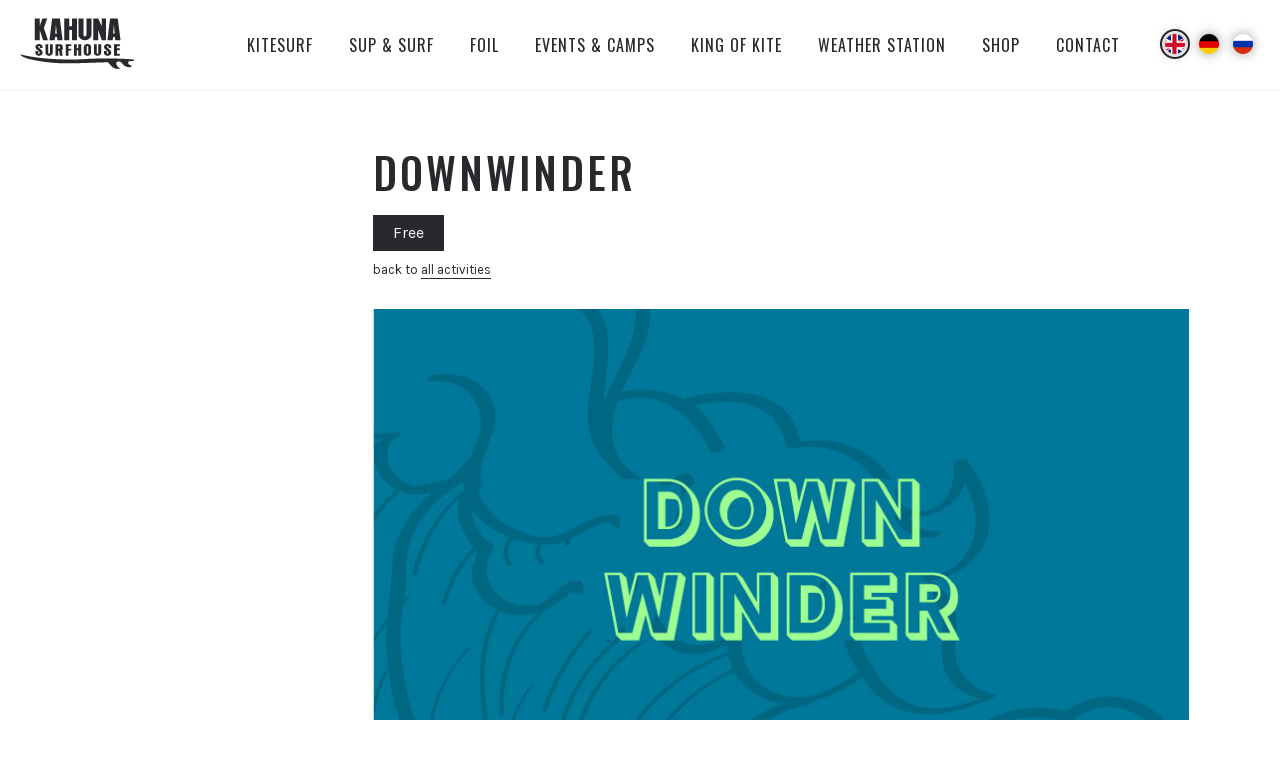

--- FILE ---
content_type: text/html; charset=UTF-8
request_url: https://kahunasurfhouse.eu/activities/downwinder
body_size: 18102
content:


<!DOCTYPE html>
<html>
  <head>
    <meta charset="utf-8" />
    <meta name="viewport" content="width=device-width, initial-scale=1" />
    <link rel="sitemap" type="application/xml" href="/sitemap" />

    <link href="https://fonts.googleapis.com/css?family=Karla:400,400i|Oswald:400,500" rel="stylesheet">

      <title>Kitesurfing Cyprus Kahuna Surfhouse &mdash; Kahuna Surfhouse, Cyprus. Kitesurfing downwinder.</title>
  <meta property="og:title" content="Kahuna Surfhouse, Cyprus. Kitesurfing downwinder." />
  <meta property="twitter:title" content="Kahuna Surfhouse, Cyprus. Kitesurfing downwinder." />

<meta name="description" content="Kahuna Surfhouse downwinder in Cyprus. Wind, sun and a sky full of colourful kites travelling from one spot to another." />
<meta property="og:description" content="Kahuna Surfhouse downwinder in Cyprus. Wind, sun and a sky full of colourful kites travelling from one spot to another." />
<meta name="twitter:description" content="Kahuna Surfhouse downwinder in Cyprus. Wind, sun and a sky full of colourful kites travelling from one spot to another." />

      <meta property="og:image" content="https://kahunasurfhouse.eu/assets/kitesurfing-downwinder-cyprus-1663305671.jpg" />
    <meta property="twitter:image:src" content="https://kahunasurfhouse.eu/assets/kitesurfing-downwinder-cyprus-1663305671.jpg" />
  

<link rel="canonical" href="https://kahunasurfhouse.eu/activities/downwinder">

<meta property="og:url" content="https://kahunasurfhouse.eu/activities/downwinder" />

<link
  rel="shortcut icon"
  href="/img/containers/main/img/seo/logo_kahunasurfhouse.png/1a7ec35074eeeba05db9663b86b14ecb.png"
/>

<link
  rel="apple-touch-icon"
  sizes="152x152"
  href="/img/containers/main/seo/logo_kahunasurfhouse.png/a15bd08b31d47c30d5086dcfd692c07e.png"
/>

<link
  rel="apple-touch-icon"
  sizes="144x144"
  href="/img/containers/main/seo/logo_kahunasurfhouse.png/2b01a5079d9373a4991711b85987184f.png"
/>

<link
  rel="apple-touch-icon"
  sizes="120x120"
  href="/img/containers/main/seo/logo_kahunasurfhouse.png/26cc8cbca2b8ac5c862e83aaabe10318.png"
/>

<link
  rel="apple-touch-icon"
  sizes="114x114"
  href="/img/containers/main/seo/logo_kahunasurfhouse.png/80d79992e9eacf2dbd91578c853ff1e1.png"
/>

<link
  rel="apple-touch-icon"
  sizes="76x76"
  href="/img/containers/main/seo/logo_kahunasurfhouse.png/658be89108cb5f60682de193ae5be47d.png"
/>

<link
  rel="apple-touch-icon"
  sizes="72x72"
  href="/img/containers/main/seo/logo_kahunasurfhouse.png/6fe5e70c4c94481cb42742115f33992a.png"
/>

  <meta name="robots" content="index, follow">

<!-- Global site tag (gtag.js) - Google Ads: 1029397666 -->
<script async src="https://www.googletagmanager.com/gtag/js?id=AW-1029397666"></script> <script> window.dataLayer = window.dataLayer || []; function gtag(){dataLayer.push(arguments);} gtag('js', new Date()); gtag('config', 'AW-1029397666'); </script>

	<!-- Google Tag Manager -->
<script>(function(w,d,s,l,i){w[l]=w[l]||[];w[l].push({'gtm.start':
new Date().getTime(),event:'gtm.js'});var f=d.getElementsByTagName(s)[0],
j=d.createElement(s),dl=l!='dataLayer'?'&l='+l:'';j.async=true;j.src=
'https://www.googletagmanager.com/gtm.js?id='+i+dl;f.parentNode.insertBefore(j,f);
})(window,document,'script','dataLayer','GTM-N22MNKZN');</script>
<!-- End Google Tag Manager -->

  	<script src="https://www.google.com/recaptcha/api.js" async defer></script>

    <link rel="stylesheet" href="/site/themes/kahuna/css/kahuna.css?id=80dfbd31d9814c653af1" />
  </head>
  <body>
    <div id="root" class="root relative template--activity" v-cloak>
		<sticky-nav  placeholder  class="fixed pin-t pin-l z-10 w-full border-b transition  text-black border-silver--light ">

	

	<header class="header w-full py-18" role="banner">
		<div class="container flex justify-between items-center">
			<a class="header__logo text-current pr-24 xs:pr-0  sm:w-90 " href=" https://kahunasurfhouse.eu " title="Home">
		  <svg xmlns="http://www.w3.org/2000/svg" width="114" height="51" viewBox="0 0 114 51">
    <path fill="currentColor" fill-rule="evenodd" d="M14.683 22.216V.566h5.024v7.575L22.363.567h4.876l-3.394 9.464 4.143 12.185H23.11l-3.404-10.281v10.281h-5.024zM.165 36.314c1.348 2.763 7.754 4.574 12.162 5.464 26.013 5.251 39.48 3.408 75.658 2.485 3.27 3.072 4.662 7.894 12.785 6.342-2.777-.335-7.793-7.361-1.574-7.088l.806.163c2.172.439 2.398 3.678 6.4 4.991 1.542.505 4.777 1.522 5.323-1.12-3.657-.256-4.07-2.697-3.118-4.25 1.645-.156 3.376-.253 5.021-.409.29-.06.707-1.243-.672-1.385-10.161-1.225-35.586-1.313-48.632-.42-13.047.894-43.584.75-64.16-4.773zm22.423-1.327c0 .474-.15.92-.453 1.346-.3.426-.727.767-1.28 1.023-.553.259-1.174.387-1.86.387-.521 0-1.063-.102-1.627-.302a3.345 3.345 0 0 1-1.409-.93c-.376-.422-.564-.93-.564-1.524v-1.883h2.78v1.926c0 .15.076.303.225.452a.806.806 0 0 0 .594.228c.177 0 .357-.053.54-.16a.533.533 0 0 0 .275-.493 1.98 1.98 0 0 0-.368-1.15 4.372 4.372 0 0 0-.725-.832c-.188-.17-.436-.38-.746-.629-.31-.251-.589-.471-.826-.662-.24-.191-.442-.361-.599-.503a6.572 6.572 0 0 1-.558-.585c-.396-.447-.592-1.047-.592-1.799 0-.48.15-.945.452-1.392.3-.445.726-.81 1.273-1.09.547-.28 1.174-.421 1.874-.421.567 0 1.125.113 1.679.34a3.38 3.38 0 0 1 1.372 1.006c.363.443.543.964.543 1.557v1.013h-2.78v-1.303c0-.145-.067-.28-.206-.399-.14-.12-.33-.181-.575-.181-.19 0-.382.059-.57.174-.187.115-.283.334-.283.655 0 .24.229.544.687.914.144.111.327.259.55.438a23.899 23.899 0 0 1 1.526 1.339c.258.248.51.517.749.8.308.363.537.718.681 1.066.147.346.22.873.22 1.574zm2.891-.22v-8.626h2.779v8.698c0 .183.069.376.207.573.138.198.343.298.613.298a.77.77 0 0 0 .58-.252.843.843 0 0 0 .235-.592v-8.725h2.778v8.626c0 .608-.182 1.14-.547 1.596a3.475 3.475 0 0 1-1.384 1.03 4.26 4.26 0 0 1-1.662.35 4.257 4.257 0 0 1-1.67-.35 3.465 3.465 0 0 1-1.381-1.03 2.472 2.472 0 0 1-.548-1.596zm16.374-2.64l.823 5.616H39.81l-.648-5.077h-.82v5.077h-2.78V26.14h3.93c1.032 0 1.833.184 2.405.55.572.367.858.924.858 1.667V30.2c0 .4-.024.714-.076.936-.049.222-.112.384-.183.486-.073.101-.16.186-.267.259-.109.07-.231.152-.376.246zm-3.511-1.494c.43 0 .75-.014.956-.043a.862.862 0 0 0 .496-.216c.122-.113.182-.297.182-.546v-.742c0-.269-.049-.467-.144-.592-.095-.129-.256-.213-.482-.257-.226-.04-.561-.063-1.008-.063v2.459zm7.305 7.11V26.14h5.72v1.884h-2.941v2.615h2.942v1.884h-2.942v5.219h-2.78zm8.446 0V26.14h2.779v4.06h1.457v-4.06h2.796v11.602h-2.796v-5.51h-1.457v5.51h-2.779zm16.95-2.756c0 .473-.15.92-.453 1.346-.3.426-.727.767-1.28 1.023-.553.259-1.175.387-1.861.387-.52 0-1.063-.102-1.627-.302a3.347 3.347 0 0 1-1.408-.93c-.376-.422-.564-.927-.564-1.524v-6.09c0-.48.15-.945.452-1.392.3-.445.725-.808 1.273-1.09.547-.281 1.174-.421 1.874-.421.567 0 1.125.113 1.678.34.553.226 1.01.562 1.373 1.006.362.443.542.963.542 1.557v6.09zm-2.78-5.829c0-.333-.073-.607-.217-.82a.708.708 0 0 0-.597-.326.731.731 0 0 0-.589.28c-.155.187-.231.485-.231.895v5.58c0 .302.079.532.24.691a.796.796 0 0 0 .58.237.806.806 0 0 0 .567-.23c.166-.154.247-.362.247-.626v-5.68zm5.67 5.609v-8.626h2.78v8.698c0 .184.068.375.207.573.138.199.343.298.613.298a.77.77 0 0 0 .58-.252.843.843 0 0 0 .234-.592v-8.725h2.78v8.626c0 .609-.183 1.14-.548 1.596a3.476 3.476 0 0 1-1.384 1.03 4.26 4.26 0 0 1-1.662.35 4.258 4.258 0 0 1-1.67-.35 3.467 3.467 0 0 1-1.382-1.03 2.473 2.473 0 0 1-.547-1.596zm17.277.22c0 .474-.15.92-.452 1.346-.3.426-.728.767-1.28 1.023-.554.259-1.175.387-1.862.387-.52 0-1.062-.102-1.626-.302a3.346 3.346 0 0 1-1.409-.93c-.376-.422-.563-.93-.563-1.524v-1.883h2.778v1.926c0 .15.077.303.227.452a.805.805 0 0 0 .593.228c.178 0 .357-.053.54-.16a.533.533 0 0 0 .275-.493c0-.413-.123-.798-.368-1.15a4.366 4.366 0 0 0-.724-.832c-.188-.17-.436-.38-.747-.629-.31-.251-.588-.471-.825-.662a13.08 13.08 0 0 1-.6-.503 6.613 6.613 0 0 1-.558-.585c-.395-.447-.591-1.047-.591-1.799 0-.48.15-.945.452-1.392.3-.445.725-.81 1.272-1.09.548-.28 1.174-.421 1.874-.421.567 0 1.126.113 1.679.34a3.38 3.38 0 0 1 1.373 1.006c.362.443.542.963.542 1.557v1.013H88.43v-1.303c0-.145-.068-.28-.207-.399-.139-.12-.33-.181-.575-.181-.19 0-.381.058-.57.174-.187.116-.283.334-.283.655 0 .24.23.544.687.914.144.111.327.259.55.438a23.938 23.938 0 0 1 1.526 1.339c.259.249.51.517.75.8.307.363.536.718.68 1.066.147.346.22.873.22 1.574zm2.891 2.756V26.14h5.722v2.033H96.88V30.2h2.943v2.033H96.88v3.477h2.943v2.033H94.1zm-59.055-18.78l-.26 3.253H29.46L32.115.566h7.695l2.798 21.65h-5.31l-.306-3.252h-1.946zm1.744-3.514l-.823-8.801-.778 8.801h1.601zm7.448 6.767V.566h5.024v7.575h2.635V.567h5.054v21.65h-5.054V11.934h-2.635v10.281h-5.024zm14.186-5.553V.567h5.025v16.231c0 .343.122.7.374 1.07.251.37.62.554 1.108.554.414 0 .764-.158 1.05-.469.28-.311.423-.681.423-1.105V.567h5.025v16.096c0 1.137-.33 2.13-.99 2.977a6.3 6.3 0 0 1-2.503 1.922c-1.01.438-2.01.654-3.005.654-1.01 0-2.015-.216-3.02-.654a6.285 6.285 0 0 1-2.497-1.922c-.66-.848-.99-1.84-.99-2.977zm14.777 5.553V.566h5.025l3.547 7.575V.567h4.142v21.65h-4.142l-3.547-10.282v10.281H73.2zm19.773-3.252l-.261 3.252h-5.325L90.043.566h7.694l2.798 21.65h-5.31l-.306-3.252h-1.945zm1.743-3.515l-.822-8.801-.778 8.801h1.6z"/>
</svg>

	</a>

			<nav class="header__nav flex items-center sm:hidden" role="navigation">
	<ul role="menubar" class="flex list-reset">

	  	
	  	  
	      <li role="menuitem" class="md:text-12 whitespace-no-wrap">
	         <a href="/kitesurf" class="inline-block text-current p-18 md:p-10 font-display uppercase hover:transition-linear tracking-1 hover:text-hover ">KITESURF</a>
	      </li>

	  	  
	      <li role="menuitem" class="md:text-12 whitespace-no-wrap">
	         <a href="/sup-surf" class="inline-block text-current p-18 md:p-10 font-display uppercase hover:transition-linear tracking-1 hover:text-hover ">SUP & SURF</a>
	      </li>

	  	  
	      <li role="menuitem" class="md:text-12 whitespace-no-wrap">
	         <a href="/foil" class="inline-block text-current p-18 md:p-10 font-display uppercase hover:transition-linear tracking-1 hover:text-hover ">FOIL</a>
	      </li>

	  	  
	      <li role="menuitem" class="md:text-12 whitespace-no-wrap">
	         <a href="/events-camps" class="inline-block text-current p-18 md:p-10 font-display uppercase hover:transition-linear tracking-1 hover:text-hover ">EVENTS & CAMPS</a>
	      </li>

	  	  
	      <li role="menuitem" class="md:text-12 whitespace-no-wrap">
	         <a href="/king-of-kite" class="inline-block text-current p-18 md:p-10 font-display uppercase hover:transition-linear tracking-1 hover:text-hover ">KING OF KITE</a>
	      </li>

	  	  
	      <li role="menuitem" class="md:text-12 whitespace-no-wrap">
	         <a href="/weather-station" class="inline-block text-current p-18 md:p-10 font-display uppercase hover:transition-linear tracking-1 hover:text-hover ">WEATHER STATION</a>
	      </li>

	  	  
	      <li role="menuitem" class="md:text-12 whitespace-no-wrap">
	         <a href="/shop" class="inline-block text-current p-18 md:p-10 font-display uppercase hover:transition-linear tracking-1 hover:text-hover ">SHOP</a>
	      </li>

	  	  
	      <li role="menuitem" class="md:text-12 whitespace-no-wrap">
	         <a href="/contact" class="inline-block text-current p-18 md:p-10 font-display uppercase hover:transition-linear tracking-1 hover:text-hover ">CONTACT</a>
	      </li>

	  	  

	  		</ul>

	<ul role="menubar" class="flex list-reset sm:ml-0 ml-20 sm:pt-40">
		  <li role="menuitem" class="mx-2">
	  	<a class="text-current relative inline-block rounded-full border-2 w-30 h-30 transition-linear  border-current  hover:border-current" title="View in English" href="/activities/downwinder">
	  		<img class="lang-icon absolute block w-20 h-20 m-auto" src="/site/themes/kahuna/images/icon--en.png"
	  			 srcset="/site/themes/kahuna/images/icon--en@2x.png 2x, /site/themes/kahuna/images/icon--en@3x.png 3x" alt="English">
	  	</a>
	  </li>
		  <li role="menuitem" class="mx-2">
	  	<a class="text-current relative inline-block rounded-full border-2 w-30 h-30 transition-linear  border-transparent  hover:border-current" title="View in German" href="/de/activities/downwinder">
	  		<img class="lang-icon absolute block w-20 h-20 m-auto" src="/site/themes/kahuna/images/icon--de.png"
	  			 srcset="/site/themes/kahuna/images/icon--de@2x.png 2x, /site/themes/kahuna/images/icon--de@3x.png 3x" alt="German">
	  	</a>
	  </li>
		  <li role="menuitem" class="mx-2">
	  	<a class="text-current relative inline-block rounded-full border-2 w-30 h-30 transition-linear  border-transparent  hover:border-current" title="View in Russian" href="/ru/activities/downwinder">
	  		<img class="lang-icon absolute block w-20 h-20 m-auto" src="/site/themes/kahuna/images/icon--ru.png"
	  			 srcset="/site/themes/kahuna/images/icon--ru@2x.png 2x, /site/themes/kahuna/images/icon--ru@3x.png 3x" alt="Russian">
	  	</a>
	  </li>
	
</ul>

</nav>


			<nav class="mobile__nav hidden sm:block">
	<nav-toggle class="relative z-200 w-20 h-16 text-current"></nav-toggle>

	<div class="mobile__menu overflow-y-scroll z-100 fixed pin-y max-w-500 w-full bg-black text-white--full p-20 flex flex-col ">
		<a class="header__logo text-current  max-w-90 mb-24 " href=" https://kahunasurfhouse.eu " title="Home">
						  <svg xmlns="http://www.w3.org/2000/svg" width="114" height="51" viewBox="0 0 114 51">
    <path fill="currentColor" fill-rule="evenodd" d="M14.683 22.216V.566h5.024v7.575L22.363.567h4.876l-3.394 9.464 4.143 12.185H23.11l-3.404-10.281v10.281h-5.024zM.165 36.314c1.348 2.763 7.754 4.574 12.162 5.464 26.013 5.251 39.48 3.408 75.658 2.485 3.27 3.072 4.662 7.894 12.785 6.342-2.777-.335-7.793-7.361-1.574-7.088l.806.163c2.172.439 2.398 3.678 6.4 4.991 1.542.505 4.777 1.522 5.323-1.12-3.657-.256-4.07-2.697-3.118-4.25 1.645-.156 3.376-.253 5.021-.409.29-.06.707-1.243-.672-1.385-10.161-1.225-35.586-1.313-48.632-.42-13.047.894-43.584.75-64.16-4.773zm22.423-1.327c0 .474-.15.92-.453 1.346-.3.426-.727.767-1.28 1.023-.553.259-1.174.387-1.86.387-.521 0-1.063-.102-1.627-.302a3.345 3.345 0 0 1-1.409-.93c-.376-.422-.564-.93-.564-1.524v-1.883h2.78v1.926c0 .15.076.303.225.452a.806.806 0 0 0 .594.228c.177 0 .357-.053.54-.16a.533.533 0 0 0 .275-.493 1.98 1.98 0 0 0-.368-1.15 4.372 4.372 0 0 0-.725-.832c-.188-.17-.436-.38-.746-.629-.31-.251-.589-.471-.826-.662-.24-.191-.442-.361-.599-.503a6.572 6.572 0 0 1-.558-.585c-.396-.447-.592-1.047-.592-1.799 0-.48.15-.945.452-1.392.3-.445.726-.81 1.273-1.09.547-.28 1.174-.421 1.874-.421.567 0 1.125.113 1.679.34a3.38 3.38 0 0 1 1.372 1.006c.363.443.543.964.543 1.557v1.013h-2.78v-1.303c0-.145-.067-.28-.206-.399-.14-.12-.33-.181-.575-.181-.19 0-.382.059-.57.174-.187.115-.283.334-.283.655 0 .24.229.544.687.914.144.111.327.259.55.438a23.899 23.899 0 0 1 1.526 1.339c.258.248.51.517.749.8.308.363.537.718.681 1.066.147.346.22.873.22 1.574zm2.891-.22v-8.626h2.779v8.698c0 .183.069.376.207.573.138.198.343.298.613.298a.77.77 0 0 0 .58-.252.843.843 0 0 0 .235-.592v-8.725h2.778v8.626c0 .608-.182 1.14-.547 1.596a3.475 3.475 0 0 1-1.384 1.03 4.26 4.26 0 0 1-1.662.35 4.257 4.257 0 0 1-1.67-.35 3.465 3.465 0 0 1-1.381-1.03 2.472 2.472 0 0 1-.548-1.596zm16.374-2.64l.823 5.616H39.81l-.648-5.077h-.82v5.077h-2.78V26.14h3.93c1.032 0 1.833.184 2.405.55.572.367.858.924.858 1.667V30.2c0 .4-.024.714-.076.936-.049.222-.112.384-.183.486-.073.101-.16.186-.267.259-.109.07-.231.152-.376.246zm-3.511-1.494c.43 0 .75-.014.956-.043a.862.862 0 0 0 .496-.216c.122-.113.182-.297.182-.546v-.742c0-.269-.049-.467-.144-.592-.095-.129-.256-.213-.482-.257-.226-.04-.561-.063-1.008-.063v2.459zm7.305 7.11V26.14h5.72v1.884h-2.941v2.615h2.942v1.884h-2.942v5.219h-2.78zm8.446 0V26.14h2.779v4.06h1.457v-4.06h2.796v11.602h-2.796v-5.51h-1.457v5.51h-2.779zm16.95-2.756c0 .473-.15.92-.453 1.346-.3.426-.727.767-1.28 1.023-.553.259-1.175.387-1.861.387-.52 0-1.063-.102-1.627-.302a3.347 3.347 0 0 1-1.408-.93c-.376-.422-.564-.927-.564-1.524v-6.09c0-.48.15-.945.452-1.392.3-.445.725-.808 1.273-1.09.547-.281 1.174-.421 1.874-.421.567 0 1.125.113 1.678.34.553.226 1.01.562 1.373 1.006.362.443.542.963.542 1.557v6.09zm-2.78-5.829c0-.333-.073-.607-.217-.82a.708.708 0 0 0-.597-.326.731.731 0 0 0-.589.28c-.155.187-.231.485-.231.895v5.58c0 .302.079.532.24.691a.796.796 0 0 0 .58.237.806.806 0 0 0 .567-.23c.166-.154.247-.362.247-.626v-5.68zm5.67 5.609v-8.626h2.78v8.698c0 .184.068.375.207.573.138.199.343.298.613.298a.77.77 0 0 0 .58-.252.843.843 0 0 0 .234-.592v-8.725h2.78v8.626c0 .609-.183 1.14-.548 1.596a3.476 3.476 0 0 1-1.384 1.03 4.26 4.26 0 0 1-1.662.35 4.258 4.258 0 0 1-1.67-.35 3.467 3.467 0 0 1-1.382-1.03 2.473 2.473 0 0 1-.547-1.596zm17.277.22c0 .474-.15.92-.452 1.346-.3.426-.728.767-1.28 1.023-.554.259-1.175.387-1.862.387-.52 0-1.062-.102-1.626-.302a3.346 3.346 0 0 1-1.409-.93c-.376-.422-.563-.93-.563-1.524v-1.883h2.778v1.926c0 .15.077.303.227.452a.805.805 0 0 0 .593.228c.178 0 .357-.053.54-.16a.533.533 0 0 0 .275-.493c0-.413-.123-.798-.368-1.15a4.366 4.366 0 0 0-.724-.832c-.188-.17-.436-.38-.747-.629-.31-.251-.588-.471-.825-.662a13.08 13.08 0 0 1-.6-.503 6.613 6.613 0 0 1-.558-.585c-.395-.447-.591-1.047-.591-1.799 0-.48.15-.945.452-1.392.3-.445.725-.81 1.272-1.09.548-.28 1.174-.421 1.874-.421.567 0 1.126.113 1.679.34a3.38 3.38 0 0 1 1.373 1.006c.362.443.542.963.542 1.557v1.013H88.43v-1.303c0-.145-.068-.28-.207-.399-.139-.12-.33-.181-.575-.181-.19 0-.381.058-.57.174-.187.116-.283.334-.283.655 0 .24.23.544.687.914.144.111.327.259.55.438a23.938 23.938 0 0 1 1.526 1.339c.259.249.51.517.75.8.307.363.536.718.68 1.066.147.346.22.873.22 1.574zm2.891 2.756V26.14h5.722v2.033H96.88V30.2h2.943v2.033H96.88v3.477h2.943v2.033H94.1zm-59.055-18.78l-.26 3.253H29.46L32.115.566h7.695l2.798 21.65h-5.31l-.306-3.252h-1.946zm1.744-3.514l-.823-8.801-.778 8.801h1.601zm7.448 6.767V.566h5.024v7.575h2.635V.567h5.054v21.65h-5.054V11.934h-2.635v10.281h-5.024zm14.186-5.553V.567h5.025v16.231c0 .343.122.7.374 1.07.251.37.62.554 1.108.554.414 0 .764-.158 1.05-.469.28-.311.423-.681.423-1.105V.567h5.025v16.096c0 1.137-.33 2.13-.99 2.977a6.3 6.3 0 0 1-2.503 1.922c-1.01.438-2.01.654-3.005.654-1.01 0-2.015-.216-3.02-.654a6.285 6.285 0 0 1-2.497-1.922c-.66-.848-.99-1.84-.99-2.977zm14.777 5.553V.566h5.025l3.547 7.575V.567h4.142v21.65h-4.142l-3.547-10.282v10.281H73.2zm19.773-3.252l-.261 3.252h-5.325L90.043.566h7.694l2.798 21.65h-5.31l-.306-3.252h-1.945zm1.743-3.515l-.822-8.801-.778 8.801h1.6z"/>
</svg>

					</a>

  	
      <ul class="list-reset -mx-20">
			 					<li class="font-body text-18 leading-1  mt-18  border-b border-white--faint">
						<a
              class="text-current block py-12 px-20"
              href="/kitesurf"
            >
              KITESURF
            </a>
					</li>
								<li class="font-body text-18 leading-1  border-b border-white--faint">
						<a
              class="text-current block py-12 px-20"
              href="/sup-surf"
            >
              SUP & SURF
            </a>
					</li>
								<li class="font-body text-18 leading-1  border-b border-white--faint">
						<a
              class="text-current block py-12 px-20"
              href="/foil"
            >
              FOIL
            </a>
					</li>
								<li class="font-body text-18 leading-1  border-b border-white--faint">
						<a
              class="text-current block py-12 px-20"
              href="/events-camps"
            >
              EVENTS & CAMPS
            </a>
					</li>
								<li class="font-body text-18 leading-1  border-b border-white--faint">
						<a
              class="text-current block py-12 px-20"
              href="/king-of-kite"
            >
              KING OF KITE
            </a>
					</li>
								<li class="font-body text-18 leading-1  border-b border-white--faint">
						<a
              class="text-current block py-12 px-20"
              href="/weather-station"
            >
              WEATHER STATION
            </a>
					</li>
								<li class="font-body text-18 leading-1  border-b border-white--faint">
						<a
              class="text-current block py-12 px-20"
              href="/shop"
            >
              SHOP
            </a>
					</li>
								<li class="font-body text-18 leading-1  border-b border-white--faint">
						<a
              class="text-current block py-12 px-20"
              href="/contact"
            >
              CONTACT
            </a>
					</li>
			
    </ul>

  	
    <ul role="menubar" class="flex list-reset sm:ml-0 ml-20 sm:pt-40">
		  <li role="menuitem" class="mx-2">
	  	<a class="text-current relative inline-block rounded-full border-2 w-30 h-30 transition-linear  border-current  hover:border-current" title="View in English" href="/activities/downwinder">
	  		<img class="lang-icon absolute block w-20 h-20 m-auto" src="/site/themes/kahuna/images/icon--en.png"
	  			 srcset="/site/themes/kahuna/images/icon--en@2x.png 2x, /site/themes/kahuna/images/icon--en@3x.png 3x" alt="English">
	  	</a>
	  </li>
		  <li role="menuitem" class="mx-2">
	  	<a class="text-current relative inline-block rounded-full border-2 w-30 h-30 transition-linear  border-transparent  hover:border-current" title="View in German" href="/de/activities/downwinder">
	  		<img class="lang-icon absolute block w-20 h-20 m-auto" src="/site/themes/kahuna/images/icon--de.png"
	  			 srcset="/site/themes/kahuna/images/icon--de@2x.png 2x, /site/themes/kahuna/images/icon--de@3x.png 3x" alt="German">
	  	</a>
	  </li>
		  <li role="menuitem" class="mx-2">
	  	<a class="text-current relative inline-block rounded-full border-2 w-30 h-30 transition-linear  border-transparent  hover:border-current" title="View in Russian" href="/ru/activities/downwinder">
	  		<img class="lang-icon absolute block w-20 h-20 m-auto" src="/site/themes/kahuna/images/icon--ru.png"
	  			 srcset="/site/themes/kahuna/images/icon--ru@2x.png 2x, /site/themes/kahuna/images/icon--ru@3x.png 3x" alt="Russian">
	  	</a>
	  </li>
	
</ul>


		<ul class="list-reset pt-30 pb-50">
							<li class="mr-10 inline-block">
					<a class="flex items-center justify-center w-45 h-45 rounded-full border text-white border-black--light hover:bg-facebook hover:border-facebook transition-linear" href="https://www.facebook.com/Kahuna.kitesurfing.cyprus" target="_blank">
						<svg width="10" height="18" viewBox="0 0 10 18" version="1.1" xmlns="http://www.w3.org/2000/svg" xmlns:xlink="http://www.w3.org/1999/xlink"><title>87B9D770-3C1D-44F0-9418-E5C19174EB49</title><desc>Created with sketchtool.</desc><g id="Symbols" stroke="none" stroke-width="1" fill="none" fill-rule="evenodd"><g id="Footer" transform="translate(-1187.000000, -85.000000)" fill="currentColor"><g id="Group-8"><g id="Group-4"><path d="M27.2626728,14.4596235 L27.2626728,17.1137141 L25.6599142,17.1137141 C25.0746152,17.1137141 24.6798845,17.2343534 24.4757104,17.4756356 C24.2715364,17.7169178 24.1694508,18.0788356 24.1694508,18.5613999 L24.1694508,20.4614875 L27.1605863,20.4614875 L26.7624488,23.4372861 L24.1694508,23.4372861 L24.1694508,31.0677966 L21.0456029,31.0677966 L21.0456029,23.4372861 L18.4423963,23.4372861 L18.4423963,20.4614875 L21.0456029,20.4614875 L21.0456029,18.2698521 C21.0456029,17.0232276 21.3994994,16.0564378 22.1073029,15.3694538 C22.8151064,14.6824699 23.7576959,14.3389831 24.9350998,14.3389831 C25.9355529,14.3389831 26.7114028,14.3791961 27.2626728,14.4596235 Z" transform="translate(1169.000000, 71.000000)"/></g></g></g></g></svg>
					</a>
				</li>
			
							<li class="mr-10 inline-block">
					<a class="flex items-center justify-center w-45 h-45 rounded-full border text-white border-black--light hover:bg-twitter hover:border-twitter transition-linear" href="https://twitter.com/KahunaSurfhouse" target="_blank">
						<svg width="17" height="14" viewBox="0 0 17 14" version="1.1" xmlns="http://www.w3.org/2000/svg" xmlns:xlink="http://www.w3.org/1999/xlink"><title>80DE4AC3-FA34-4473-B795-690399FAAC6B</title><desc>Created with sketchtool.</desc><g id="Symbols" stroke="none" stroke-width="1" fill="none" fill-rule="evenodd"><g id="Footer" transform="translate(-1249.000000, -88.000000)" fill="currentColor"><g id="Group-8"><g id="Group-4"><path d="M96.2211982,19.0389831 C95.7666823,19.6895513 95.2172013,20.2438536 94.5727385,20.7019068 C94.5795224,20.7948451 94.5829142,20.9342505 94.5829142,21.1201271 C94.5829142,21.9831258 94.4540236,22.8444519 94.1962385,23.7041314 C93.9384534,24.5638108 93.5466938,25.388626 93.0209479,26.1786017 C92.4952019,26.9685774 91.8694041,27.6672639 91.1435355,28.2746822 C90.417667,28.8821005 89.5425675,29.3667002 88.518211,29.7284958 C87.4938544,30.0902914 86.3982842,30.2711864 85.2314674,30.2711864 C83.3930526,30.2711864 81.7106909,29.7899059 80.1843318,28.8273305 C80.4217654,28.8538843 80.6863304,28.867161 80.9780346,28.867161 C82.5043937,28.867161 83.8645289,28.4091148 85.0584809,27.4930085 C84.34618,27.4797316 83.7085106,27.2656447 83.1454537,26.8507415 C82.5823968,26.4358383 82.1957249,25.9064298 81.9854266,25.2625 C82.2092926,25.2956923 82.4161959,25.3122881 82.6061428,25.3122881 C82.897847,25.3122881 83.186155,25.2757772 83.4710753,25.2027542 C82.7112877,25.0500699 82.082098,24.6799818 81.5834873,24.0924788 C81.0848767,23.5049759 80.8355751,22.8228852 80.8355751,22.0461864 L80.8355751,22.0063559 C81.2968747,22.2586171 81.7920861,22.3947033 82.3212239,22.4146186 C81.8734919,22.1225268 81.5173468,21.7408216 81.2527778,21.2694915 C80.9882089,20.7981615 80.8559265,20.2870084 80.8559265,19.7360169 C80.8559265,19.1518332 81.0051682,18.6108076 81.3036562,18.1129237 C82.1244982,19.102053 83.1234005,19.8936764 84.300393,20.4878178 C85.4773855,21.0819592 86.7374608,21.4122172 88.0806569,21.4786017 C88.0263863,21.2263405 87.9992514,20.9807215 87.9992514,20.7417373 C87.9992514,19.8521848 88.3197821,19.0937531 88.9608529,18.4664195 C89.6019237,17.8390858 90.3769633,17.5254237 91.285995,17.5254237 C92.2357296,17.5254237 93.0362081,17.8639797 93.6874547,18.5411017 C94.4268909,18.4016942 95.1222218,18.1427985 95.7734684,17.7644068 C95.5224671,18.5278287 95.0408232,19.118642 94.3285223,19.5368644 C94.9594174,19.4704799 95.5903031,19.3045211 96.2211982,19.0389831 Z" transform="translate(1169.000000, 71.000000)"/></g></g></g></g></svg>
					</a>
				</li>
			
							<li class="mr-10 inline-block">
					<a class="flex items-center justify-center w-45 h-45 rounded-full border text-white border-black--light hover:bg-instagram hover:border-instagram transition-linear" href="https://www.instagram.com/kahunasurfhouse/" target="_blank">
						<svg width="16" height="17" viewBox="0 0 16 17" version="1.1" xmlns="http://www.w3.org/2000/svg" xmlns:xlink="http://www.w3.org/1999/xlink"><title>FCD55A63-67E2-4784-AD60-9F564A1E7713</title><desc>Created with sketchtool.</desc><g id="Symbols" stroke="none" stroke-width="1" fill="none" fill-rule="evenodd"><g id="Footer" transform="translate(-1312.000000, -86.000000)" fill="currentColor"><g id="Group-8"><g id="Group-4"><path d="M153.686636,23.5 C153.686636,22.8036541 153.438673,22.2091413 152.942738,21.7164438 C152.446804,21.2237462 151.848386,20.9774011 151.147465,20.9774011 C150.446545,20.9774011 149.848127,21.2237462 149.352193,21.7164438 C148.856258,22.2091413 148.608295,22.8036541 148.608295,23.5 C148.608295,24.1963459 148.856258,24.7908587 149.352193,25.2835562 C149.848127,25.7762538 150.446545,26.0225989 151.147465,26.0225989 C151.848386,26.0225989 152.446804,25.7762538 152.942738,25.2835562 C153.438673,24.7908587 153.686636,24.1963459 153.686636,23.5 Z M155.055408,23.5 C155.055408,24.5773653 154.675197,25.493769 153.914765,26.2492386 C153.154332,27.0047082 152.231908,27.3824373 151.147465,27.3824373 C150.063023,27.3824373 149.140599,27.0047082 148.380166,26.2492386 C147.619734,25.493769 147.239523,24.5773653 147.239523,23.5 C147.239523,22.4226347 147.619734,21.506231 148.380166,20.7507614 C149.140599,19.9952918 150.063023,19.6175627 151.147465,19.6175627 C152.231908,19.6175627 153.154332,19.9952918 153.914765,20.7507614 C154.675197,21.506231 155.055408,22.4226347 155.055408,23.5 Z M156.12662,19.4599002 C156.12662,19.7095337 156.037353,19.9230327 155.858817,20.1004039 C155.680281,20.277775 155.465379,20.3664592 155.214106,20.3664592 C154.962832,20.3664592 154.747931,20.277775 154.569394,20.1004039 C154.390858,19.9230327 154.301591,19.7095337 154.301591,19.4599002 C154.301591,19.2102668 154.390858,18.9967677 154.569394,18.8193966 C154.747931,18.6420255 154.962832,18.5533413 155.214106,18.5533413 C155.465379,18.5533413 155.680281,18.6420255 155.858817,18.8193966 C156.037353,18.9967677 156.12662,19.2102668 156.12662,19.4599002 Z M151.147465,17.2920418 C151.101178,17.2920418 150.848256,17.2903995 150.38869,17.2871149 C149.929124,17.2838302 149.580322,17.2838302 149.342274,17.2871149 C149.104225,17.2903995 148.785179,17.3002533 148.385126,17.3166766 C147.985072,17.3330998 147.644536,17.3659459 147.363506,17.4152156 C147.082477,17.4644854 146.846085,17.5252505 146.654324,17.5975128 C146.323701,17.7288988 146.032757,17.9194057 145.781484,18.1690391 C145.530211,18.4186725 145.338452,18.7077174 145.206203,19.0361825 C145.133466,19.2266922 145.072302,19.4615412 145.022708,19.7407364 C144.973115,20.0199317 144.940053,20.3582456 144.923522,20.7556883 C144.906991,21.153131 144.897072,21.470095 144.893766,21.7065899 C144.89046,21.9430847 144.89046,22.2896101 144.893766,22.7461765 C144.897072,23.2027429 144.898726,23.4540149 144.898726,23.5 C144.898726,23.5459851 144.897072,23.7972571 144.893766,24.2538235 C144.89046,24.7103899 144.89046,25.0569153 144.893766,25.2934101 C144.897072,25.529905 144.906991,25.846869 144.923522,26.2443117 C144.940053,26.6417544 144.973115,26.9800683 145.022708,27.2592636 C145.072302,27.5384588 145.133466,27.7733078 145.206203,27.9638175 C145.338452,28.2922826 145.530211,28.5813275 145.781484,28.8309609 C146.032757,29.0805943 146.323701,29.2711012 146.654324,29.4024872 C146.846085,29.4747495 147.082477,29.5355146 147.363506,29.5847844 C147.644536,29.6340541 147.985072,29.6669002 148.385126,29.6833234 C148.785179,29.6997467 149.104225,29.7096005 149.342274,29.7128851 C149.580322,29.7161698 149.929124,29.7161698 150.38869,29.7128851 C150.848256,29.7096005 151.101178,29.7079582 151.147465,29.7079582 C151.193753,29.7079582 151.446675,29.7096005 151.906241,29.7128851 C152.365807,29.7161698 152.714609,29.7161698 152.952657,29.7128851 C153.190705,29.7096005 153.509752,29.6997467 153.909805,29.6833234 C154.309859,29.6669002 154.650395,29.6340541 154.931425,29.5847844 C155.212454,29.5355146 155.448846,29.4747495 155.640607,29.4024872 C155.97123,29.2711012 156.262174,29.0805943 156.513447,28.8309609 C156.76472,28.5813275 156.956479,28.2922826 157.088728,27.9638175 C157.161465,27.7733078 157.222629,27.5384588 157.272222,27.2592636 C157.321816,26.9800683 157.354878,26.6417544 157.371409,26.2443117 C157.38794,25.846869 157.397858,25.529905 157.401165,25.2934101 C157.404471,25.0569153 157.404471,24.7103899 157.401165,24.2538235 C157.397858,23.7972571 157.396205,23.5459851 157.396205,23.5 C157.396205,23.4540149 157.397858,23.2027429 157.401165,22.7461765 C157.404471,22.2896101 157.404471,21.9430847 157.401165,21.7065899 C157.397858,21.470095 157.38794,21.153131 157.371409,20.7556883 C157.354878,20.3582456 157.321816,20.0199317 157.272222,19.7407364 C157.222629,19.4615412 157.161465,19.2266922 157.088728,19.0361825 C156.956479,18.7077174 156.76472,18.4186725 156.513447,18.1690391 C156.262174,17.9194057 155.97123,17.7288988 155.640607,17.5975128 C155.448846,17.5252505 155.212454,17.4644854 154.931425,17.4152156 C154.650395,17.3659459 154.309859,17.3330998 153.909805,17.3166766 C153.509752,17.3002533 153.190705,17.2903995 152.952657,17.2871149 C152.714609,17.2838302 152.365807,17.2838302 151.906241,17.2871149 C151.446675,17.2903995 151.193753,17.2920418 151.147465,17.2920418 Z M158.764977,23.5 C158.764977,25.0043699 158.748446,26.0455884 158.715384,26.6236869 C158.649259,27.9901014 158.239293,29.047743 157.485473,29.7966433 C156.731653,30.5455436 155.667064,30.9528341 154.291673,31.0185271 C153.709777,31.0513736 152.661718,31.0677966 151.147465,31.0677966 C149.633213,31.0677966 148.585154,31.0513736 148.003258,31.0185271 C146.627867,30.9528341 145.563278,30.5455436 144.809458,29.7966433 C144.055638,29.047743 143.645672,27.9901014 143.579547,26.6236869 C143.546485,26.0455884 143.529954,25.0043699 143.529954,23.5 C143.529954,21.9956301 143.546485,20.9544116 143.579547,20.3763131 C143.645672,19.0098986 144.055638,17.952257 144.809458,17.2033567 C145.563278,16.4544564 146.627867,16.0471659 148.003258,15.9814729 C148.585154,15.9486264 149.633213,15.9322034 151.147465,15.9322034 C152.661718,15.9322034 153.709777,15.9486264 154.291673,15.9814729 C155.667064,16.0471659 156.731653,16.4544564 157.485473,17.2033567 C158.239293,17.952257 158.649259,19.0098986 158.715384,20.3763131 C158.748446,20.9544116 158.764977,21.9956301 158.764977,23.5 Z" transform="translate(1169.000000, 71.000000)"/></g></g></g></g></svg>
					</a>
				</li>
			
			<li class="inline-block w-80 uppercase tracking-1 font-display">
				<a class="redbull-social text-current hover:text-yellow flex items-center" target="_blank" href="https://facebook.com/redbull">
					<span>Redbull</span>
					<img class="inline-block ml-40 sm:ml-10" src="/site/themes/kahuna/images/img--redbull.png" alt="">
				</a>
			</li>
		</ul>

		<div>
		  	<nav role="navigation" class="text-13 mb-12">
		  		<ul class="list-reset flex flex-wrap leading-normal">
	  							      <li role="menuitem" class="mr-10">
				         <a href="/terms-and-conditions" class="text-current opacity-50 hover:opacity-1">Terms & Conditions</a>
				      </li>
				   				      <li role="menuitem" class="mr-10">
				         <a href="/the-history-of-kitesurfing-in-cyprus" class="text-current opacity-50 hover:opacity-1">The History of Kitesurfing in Cyprus</a>
				      </li>
				   
		  		</ul>
		  	</nav>

		  	<small class="inline-block leading-normal text-10">
		  		<span class="text-current opacity-50">&copy; 2026 Kahuna Surfhouse Cyprus Kitesurfing |</span>
		  		<a class="text-current opacity-50 hover:opacity-1" href="http://serieseight.com" target="_blank">Powered by SERIES EIGHT</a>
		  	</small>
		</div>
	</div>
</nav>

		</div>
	</header>

</sticky-nav>

		<main>
		<section class="pt-60 container pb-192 overflow-hidden sm:pb-60 xs:pt-20">
	<div class="flex flex-wrap xs:flex-col-reverse -mx-16">
		<div class="w-1/6 px-16 ml-0 mr-auto sm:w-1/3 xs:w-full xs:pt-60">
			<sticky-block offset="160" min-width="480">
				<aside role="complementary">
					<ul class="list-reset xs:flex xs:flex-wrap xs:-mx-8">
													<revealer ease="Power1.easeOut" offset="1" opacity="0" y="20px" delay="0.1">
								<li class="xs:px-8 xs:w-1/2">
									<a href="/activities/snowboard-lessons" class="block mb-28 group">
										<div class="bg-black relative mb-12">
											<img class="hovered-image block w-full group-hover:opacity-90 transition" src="/img/containers/main/./kahunabanner-04.jpg/2749e6bd73d7acded2d9044c2fa7ecf6.jpg" alt="">
										</div>
										<h6 class="mb-0 group-hover:border-yellow transition border-b border-transparent inline-block leading-1 pb-6">SNOWBOARD LESSONS</h6>
										<span class="p--xs mb-0 block">TROODOS SNOWBOARD DAYS. LESSONS SUITABLE FOR TOTAL BEGINNER AND INTERMEDIATE RIDERS.</span>
									</a>
								</li>
							</revealer>
													<revealer ease="Power1.easeOut" offset="1" opacity="0" y="20px" delay="0.2">
								<li class="xs:px-8 xs:w-1/2">
									<a href="/activities/partner-yoga-workshop" class="block mb-28 group">
										<div class="bg-black relative mb-12">
											<img class="hovered-image block w-full group-hover:opacity-90 transition" src="/img/containers/main/./kahunabanner-17-1745305379.jpg/39b9a4537485ce2b6388919c5ad22f96.jpg" alt="">
										</div>
										<h6 class="mb-0 group-hover:border-yellow transition border-b border-transparent inline-block leading-1 pb-6">PARTNERS ACRO WORKSHOP</h6>
										<span class="p--xs mb-0 block">JOIN IOANNA AND CAMILO FOR A FUN AND PLAYFUL EXPERIENCE ON THE 4TH OF MAY AT KAHUNA SURFHOUSE.</span>
									</a>
								</li>
							</revealer>
													<revealer ease="Power1.easeOut" offset="1" opacity="0" y="20px" delay="0.3">
								<li class="xs:px-8 xs:w-1/2">
									<a href="/activities/full-moon-yoga" class="block mb-28 group">
										<div class="bg-black relative mb-12">
											<img class="hovered-image block w-full group-hover:opacity-90 transition" src="/img/containers/main/./kahunabanner-26.jpg/3075d5aa723115ce05af5f9b5180184b.jpg" alt="">
										</div>
										<h6 class="mb-0 group-hover:border-yellow transition border-b border-transparent inline-block leading-1 pb-6">FULL MOON YOGA & LIVE HANDPAN</h6>
										<span class="p--xs mb-0 block">FLOW, CONNECT AND ENJOY A FULL MOON EXPERIENCE – MAGICAL YOGA AND LIVE HANDPAN BY THE SEA.</span>
									</a>
								</li>
							</revealer>
													<revealer ease="Power1.easeOut" offset="1" opacity="0" y="20px" delay="">
								<li class="xs:px-8 xs:w-1/2">
									<a href="/activities/sup-and-swim-mornings" class="block mb-28 group">
										<div class="bg-black relative mb-12">
											<img class="hovered-image block w-full group-hover:opacity-90 transition" src="/img/containers/main/./kahunabanner-07.jpg/dc1bf22b8a90b8e00c1cc5da367bf172.jpg" alt="">
										</div>
										<h6 class="mb-0 group-hover:border-yellow transition border-b border-transparent inline-block leading-1 pb-6">SUP & SWIM MORNINGS</h6>
										<span class="p--xs mb-0 block">REFRESH, RECONNECT, WORKOUT, SOCIALISE AND RECHARGE EVERY WEDNESDAY AND FRIDAY BY THE SEA.</span>
									</a>
								</li>
							</revealer>
													<revealer ease="Power1.easeOut" offset="1" opacity="0" y="20px" delay="">
								<li class="xs:px-8 xs:w-1/2">
									<a href="/activities/kahuna-hike-adventure" class="block mb-28 group">
										<div class="bg-black relative mb-12">
											<img class="hovered-image block w-full group-hover:opacity-90 transition" src="/img/containers/main/./website-visuals-32.jpg/74dccc7870ad05faf55cfe859d8a28e6.jpg" alt="">
										</div>
										<h6 class="mb-0 group-hover:border-yellow transition border-b border-transparent inline-block leading-1 pb-6">KAHUNA HIKE ADVENTURE</h6>
										<span class="p--xs mb-0 block">EXPERIENCE THE PERFECT BLEND OF NATURE, ADVENTURE AND LOCAL CUISINE ON A JOURNEY TO THE STUNNING CYPRIOT MOUNTAINS.</span>
									</a>
								</li>
							</revealer>
													<revealer ease="Power1.easeOut" offset="1" opacity="0" y="20px" delay="">
								<li class="xs:px-8 xs:w-1/2">
									<a href="/activities/intro-to-brazilian-jiu-jitsu" class="block mb-28 group">
										<div class="bg-black relative mb-12">
											<img class="hovered-image block w-full group-hover:opacity-90 transition" src="/img/containers/main/./kahuna-banner-26-1725626581.jpg/489d7191dd9f101af53e116d5168cb63.jpg" alt="">
										</div>
										<h6 class="mb-0 group-hover:border-yellow transition border-b border-transparent inline-block leading-1 pb-6">INTRO TO BRAZILIAN JIU JITSU</h6>
										<span class="p--xs mb-0 block">JOIN OUR FIRST-EVER INTRO TO BRAZILIAN JIU JITSU WORKSHOP, HOSTED BY ANDREAS ACHNIOTIS, OWNER OF PALESTRA!</span>
									</a>
								</li>
							</revealer>
													<revealer ease="Power1.easeOut" offset="1" opacity="0" y="20px" delay="">
								<li class="xs:px-8 xs:w-1/2">
									<a href="/activities/kite-girls-day" class="block mb-28 group">
										<div class="bg-black relative mb-12">
											<img class="hovered-image block w-full group-hover:opacity-90 transition" src="/img/containers/main/./kahuna-banner-24-1724739057.jpg/318254d4e4085b3ecd452242ddd5180f.jpg" alt="">
										</div>
										<h6 class="mb-0 group-hover:border-yellow transition border-b border-transparent inline-block leading-1 pb-6">KITE GIRLS DAY</h6>
										<span class="p--xs mb-0 block">THE ULTIMATE KITEGIRLS DAY IN CYPRUS. THE PERFECT COMBINATION OF AN AMAZING COMMUNITY AND EXCELLENT WIND CONDITIONS.</span>
									</a>
								</li>
							</revealer>
													<revealer ease="Power1.easeOut" offset="1" opacity="0" y="20px" delay="">
								<li class="xs:px-8 xs:w-1/2">
									<a href="/activities/kahuna-downwinder" class="block mb-28 group">
										<div class="bg-black relative mb-12">
											<img class="hovered-image block w-full group-hover:opacity-90 transition" src="/img/containers/main/./kahuna-banner-22-1724320843.jpg/a79cd92e73162e52dac5f1f75cc1fe95.jpg" alt="">
										</div>
										<h6 class="mb-0 group-hover:border-yellow transition border-b border-transparent inline-block leading-1 pb-6">KAHUNA DOWNWINDER</h6>
										<span class="p--xs mb-0 block">EPIC DOWNWINDER ADVENTURE! JOIN KAHUNA SURFHOUSE FOR AN UNFORGETTABLE JOURNEY FROM MARONI TO KAHUNA.</span>
									</a>
								</li>
							</revealer>
													<revealer ease="Power1.easeOut" offset="1" opacity="0" y="20px" delay="">
								<li class="xs:px-8 xs:w-1/2">
									<a href="/activities/wingfoil-workshop" class="block mb-28 group">
										<div class="bg-black relative mb-12">
											<img class="hovered-image block w-full group-hover:opacity-90 transition" src="/img/containers/main/./kahuna-banner-34.jpg/30814182356dc25699783132b5e5b957.jpg" alt="">
										</div>
										<h6 class="mb-0 group-hover:border-yellow transition border-b border-transparent inline-block leading-1 pb-6">WINGFOIL WORKSHOP</h6>
										<span class="p--xs mb-0 block">JOIN US AT KAHUNA SURFHOUSE FOR OUR EXCLUSIVE BEGINNER'S WINGFOIL WORKSHOP, AN EXCITING AQUATIC ADVENTURE.</span>
									</a>
								</li>
							</revealer>
													<revealer ease="Power1.easeOut" offset="1" opacity="0" y="20px" delay="">
								<li class="xs:px-8 xs:w-1/2">
									<a href="/activities/mastering-kitesurfing-safety" class="block mb-28 group">
										<div class="bg-black relative mb-12">
											<img class="hovered-image block w-full group-hover:opacity-90 transition" src="/img/containers/main/./kahuna-banner-32-1693832256.jpg/8360709deae26e8cbf3d2e121324bc8e.jpg" alt="">
										</div>
										<h6 class="mb-0 group-hover:border-yellow transition border-b border-transparent inline-block leading-1 pb-6">MASTERING KITESURFING SAFETY</h6>
										<span class="p--xs mb-0 block">FREE OF CHARGE KITESURF SAFETY WORKSHOP. A MUST FOR RIDERS OF ALL SKILLS, FROM BEGIINERS TO ADVANCED.</span>
									</a>
								</li>
							</revealer>
													<revealer ease="Power1.easeOut" offset="1" opacity="0" y="20px" delay="">
								<li class="xs:px-8 xs:w-1/2">
									<a href="/activities/lifesaving-course" class="block mb-28 group">
										<div class="bg-black relative mb-12">
											<img class="hovered-image block w-full group-hover:opacity-90 transition" src="/img/containers/main/./lifesaving-course.jpg/c3187b46a8a9482b17cdc090ee3efb78.jpg" alt="">
										</div>
										<h6 class="mb-0 group-hover:border-yellow transition border-b border-transparent inline-block leading-1 pb-6">LIFESAVING COURSE</h6>
										<span class="p--xs mb-0 block">JOIN THIS THREE DAY COURSE IN CYPRUS AND GET THE DIPLOMA OF LIFESAVING BRONZE MEDALLION.</span>
									</a>
								</li>
							</revealer>
													<revealer ease="Power1.easeOut" offset="1" opacity="0" y="20px" delay="">
								<li class="xs:px-8 xs:w-1/2">
									<a href="/activities/movement-class-by-the-sea" class="block mb-28 group">
										<div class="bg-black relative mb-12">
											<img class="hovered-image block w-full group-hover:opacity-90 transition" src="/img/containers/main/./cyprus-movement-class-kahuna-1680168554.jpg/47edc3812aefc7d21a3c7a2f637c4967.jpg" alt="">
										</div>
										<h6 class="mb-0 group-hover:border-yellow transition border-b border-transparent inline-block leading-1 pb-6">OLYMPIA MOVEMENT BY THE SEA</h6>
										<span class="p--xs mb-0 block">COME JOIN US ON SUNDAYS BY THE SEA AND LEARN THE SECRETS TO UNLOCKING YOUR BODY'S FULL POTENTIAL.</span>
									</a>
								</li>
							</revealer>
													<revealer ease="Power1.easeOut" offset="1" opacity="0" y="20px" delay="">
								<li class="xs:px-8 xs:w-1/2">
									<a href="/activities/wakesurf-and-surfskate-day" class="block mb-28 group">
										<div class="bg-black relative mb-12">
											<img class="hovered-image block w-full group-hover:opacity-90 transition" src="/img/containers/main/./wakesurf-surfscate-cyprus-1665470685.jpg/14a5e2dbd1211c82a638ce576b153f9e.jpg" alt="">
										</div>
										<h6 class="mb-0 group-hover:border-yellow transition border-b border-transparent inline-block leading-1 pb-6">WAKESURF AND SURFSKATE DAY</h6>
										<span class="p--xs mb-0 block">WAKESURF AND SURFSKATE IS AN AMAZING ALTERNATIVE FOR THE NON WINDY OR WAVY DAYS.</span>
									</a>
								</li>
							</revealer>
													<revealer ease="Power1.easeOut" offset="1" opacity="0" y="20px" delay="">
								<li class="xs:px-8 xs:w-1/2">
									<a href="/activities/kahuna-active-weekend" class="block mb-28 group">
										<div class="bg-black relative mb-12">
											<img class="hovered-image block w-full group-hover:opacity-90 transition" src="/img/containers/main/./protaras-weekend-adventure-sports-1665134084.jpg/0099bd93fb2b2bb920d762cad5923f50.jpg" alt="">
										</div>
										<h6 class="mb-0 group-hover:border-yellow transition border-b border-transparent inline-block leading-1 pb-6">KAHUNA ACTIVE WEEKEND</h6>
										<span class="p--xs mb-0 block">HAVE YOU EVER THOUGHT OF TRYING 4 DIFFERENT SPORTS AND ACTIVITIES IN ONE WEEKEND?</span>
									</a>
								</li>
							</revealer>
													<revealer ease="Power1.easeOut" offset="1" opacity="0" y="20px" delay="">
								<li class="xs:px-8 xs:w-1/2">
									<a href="/activities/active-corporate-day-out" class="block mb-28 group">
										<div class="bg-black relative mb-12">
											<img class="hovered-image block w-full group-hover:opacity-90 transition" src="/img/containers/main/./corporate-day-out-cyprus-1648569076.jpg/186364281f800a5a93297ed7afa46aca.jpg" alt="">
										</div>
										<h6 class="mb-0 group-hover:border-yellow transition border-b border-transparent inline-block leading-1 pb-6">ACTIVE CORPORATE DAY OUT</h6>
										<span class="p--xs mb-0 block">A UNIQUE SERVICE INTENDED TO OFFER AN AMAZING FULL DAY OF ACTIVITY TO COMPANIES AND EMPLOYEES.</span>
									</a>
								</li>
							</revealer>
													<revealer ease="Power1.easeOut" offset="1" opacity="0" y="20px" delay="">
								<li class="xs:px-8 xs:w-1/2">
									<a href="/activities/full-moon-sup" class="block mb-28 group">
										<div class="bg-black relative mb-12">
											<img class="hovered-image block w-full group-hover:opacity-90 transition" src="/img/containers/main/./full-moon-sup-cyprus.jpg/3a1ffd78c3dc23a537047866b3da70ae.jpg" alt="">
										</div>
										<h6 class="mb-0 group-hover:border-yellow transition border-b border-transparent inline-block leading-1 pb-6">FULL MOON SUP</h6>
										<span class="p--xs mb-0 block">NIGHT STAND UP PADDLE RIDE UNDER THE BEAUTIFUL FULL MOON AT SOFTADES BEACH IN LARNACA.</span>
									</a>
								</li>
							</revealer>
													<revealer ease="Power1.easeOut" offset="1" opacity="0" y="20px" delay="">
								<li class="xs:px-8 xs:w-1/2">
									<a href="/activities/workout-by-the-sea-2022" class="block mb-28 group">
										<div class="bg-black relative mb-12">
											<img class="hovered-image block w-full group-hover:opacity-90 transition" src="/img/containers/main/./beach-workout-cyprus.jpg/e8840208807a477d76d416fb82b956fd.jpg" alt="">
										</div>
										<h6 class="mb-0 group-hover:border-yellow transition border-b border-transparent inline-block leading-1 pb-6">WORKOUT BY THE SEA 2022</h6>
										<span class="p--xs mb-0 block">WORKING OUT WITH A VIEW. OUTDOOR EXERCISE IS BY FAR MUCH MORE ENJOYABLE THAN AN INDOOR WORKOUT.</span>
									</a>
								</li>
							</revealer>
													<revealer ease="Power1.easeOut" offset="1" opacity="0" y="20px" delay="">
								<li class="xs:px-8 xs:w-1/2">
									<a href="/activities/yoga-by-the-sea" class="block mb-28 group">
										<div class="bg-black relative mb-12">
											<img class="hovered-image block w-full group-hover:opacity-90 transition" src="/img/containers/main/./yoga-sea-beach-cyprus.jpg/44c269b23fb916fd392fdb9b5c6dfec2.jpg" alt="">
										</div>
										<h6 class="mb-0 group-hover:border-yellow transition border-b border-transparent inline-block leading-1 pb-6">YOGA BY THE SEA</h6>
										<span class="p--xs mb-0 block">START YOUR SUNDAY WITH A POSITIVE VIBE BY TAKING PART IN OUR YOGA PRACTICE BY THE SEA AT KAHUNA SURFHOUSE.</span>
									</a>
								</li>
							</revealer>
													<revealer ease="Power1.easeOut" offset="1" opacity="0" y="20px" delay="">
								<li class="xs:px-8 xs:w-1/2">
									<a href="/activities/sup-and-breakfast" class="block mb-28 group">
										<div class="bg-black relative mb-12">
											<img class="hovered-image block w-full group-hover:opacity-90 transition" src="/img/containers/main/./kahuna-sup-cyprus.jpg/93bcd54261560b1b907c629c21a580b7.jpg" alt="">
										</div>
										<h6 class="mb-0 group-hover:border-yellow transition border-b border-transparent inline-block leading-1 pb-6">SUP & BREAKFAST</h6>
										<span class="p--xs mb-0 block">MORNING STAND UP PADDLE RIDE FOLLOWED BY A HEALTHY BREAKFAST IN A RELAXED ENVIRONMENT.</span>
									</a>
								</li>
							</revealer>
													<revealer ease="Power1.easeOut" offset="1" opacity="0" y="20px" delay="">
								<li class="xs:px-8 xs:w-1/2">
									<a href="/activities/surf-survival-workshop" class="block mb-28 group">
										<div class="bg-black relative mb-12">
											<img class="hovered-image block w-full group-hover:opacity-90 transition" src="/img/containers/main/./surf-survival-workshop-cyprus.jpg/142005a2d86f5003430b64e5d174f1e2.jpg" alt="">
										</div>
										<h6 class="mb-0 group-hover:border-yellow transition border-b border-transparent inline-block leading-1 pb-6">SURF SURVIVAL WORKSHOP</h6>
										<span class="p--xs mb-0 block">A SPECIALISED WORKSHOP THAT WILL HELP YOU INCREASE YOUR CONFIDENCE IN THE WATER. DESIGNED BY SURFERS AND FREEDIVERS.</span>
									</a>
								</li>
							</revealer>
													<revealer ease="Power1.easeOut" offset="1" opacity="0" y="20px" delay="">
								<li class="xs:px-8 xs:w-1/2">
									<a href="/activities/iko-instructor-course" class="block mb-28 group">
										<div class="bg-black relative mb-12">
											<img class="hovered-image block w-full group-hover:opacity-90 transition" src="/img/containers/main/./iko-instructor-course.jpg/f2ea2c55c654cb02b03dc8669573f7cb.jpg" alt="">
										</div>
										<h6 class="mb-0 group-hover:border-yellow transition border-b border-transparent inline-block leading-1 pb-6">IKO INSTRUCTOR COURSE</h6>
										<span class="p--xs mb-0 block">FOLLOW YOUR PASSION AND BECOME A CERTIFIED IKO ASSISTANT INSTRUCTOR AND IKO LEVEL 1 INSTRUCTOR AT KAHUNA SURFHOUSE.</span>
									</a>
								</li>
							</revealer>
													<revealer ease="Power1.easeOut" offset="1" opacity="0" y="20px" delay="">
								<li class="xs:px-8 xs:w-1/2">
									<a href="/activities/workout-by-the-sea-2021" class="block mb-28 group">
										<div class="bg-black relative mb-12">
											<img class="hovered-image block w-full group-hover:opacity-90 transition" src="/img/containers/main/./cyprus-beach-workout.jpg/fd18bf258f3bf8436e5e75bb1264d312.jpg" alt="">
										</div>
										<h6 class="mb-0 group-hover:border-yellow transition border-b border-transparent inline-block leading-1 pb-6">WORKOUT BY THE SEA 2021</h6>
										<span class="p--xs mb-0 block">WORKING OUT WITH A VIEW. OUTDOOR EXERCISE IS BY FAR MUCH MORE ENJOYABLE THAN AN INDOOR WORKOUT.</span>
									</a>
								</li>
							</revealer>
						
					</ul>
				</aside>
			</sticky-block>
		</div>
		<div class="w-2/3 mx-auto px-16 xs:w-full">
			<header>
				<revealer opacity="0" delay="0.4" ease="Linear.easeNone">
					<h1 class="m-0 leading-1 mb-12">DOWNWINDER</h1>
				</revealer>
        <revealer opacity="0" delay="0.5" ease="Linear.easeNone">
          <div class="inline-block bg-black text-white lessons-price py-10 px-20 my-10">Free</div>
        </revealer>
				<revealer opacity="0" delay="0.6" ease="Linear.easeNone">
					<p class="p--xs leading-normal mb-30">back to <a href="/events-camps/activities">all activities</a></p>
				</revealer>
			</header>

			<revealer opacity="0" delay="0.3" y="20px" scale="0.99" ease="Power1.easeOut">
				<div class="relative">
					<img class="block w-full" src="/img/containers/main/./kitesurfing-downwinder-cyprus-1663305667.jpg/a592f65cba4442e71a8f241e86e23b6a.jpg"
											 srcset="/img/containers/main/./kitesurfing-downwinder-cyprus-1663305667.jpg/a592f65cba4442e71a8f241e86e23b6a.jpg 1920w,
											 		 /img/containers/main/./kitesurfing-downwinder-cyprus-1663305667.jpg/081d900850b526f69a796f953abab70c.jpg 414w">
				</div>
			</revealer>

			<revealer offset="1" opacity="0" delay="0.4" speed="1.5" ease="Power1.easeOut">
				<div class="pt-30 body">
					<p class="p--xl">WIND, SUN AND A SKY FULL OF COLOURFUL KITES TRAVELLING FROM ONE SPOT TO ANOTHER WITH THE POWER OF THE WIND.</p>
					<div class="p--xl mb-60">Downwinder is an experience we highly recommend to all the riders as they are so much fun. Travelling from one spot to another with the power of the wind and the company of the other kiters is something special. Passing through bays you would never thought to visit while having an endless blue in front of you makes this journey magical. If you are an independent rider who can ride upwind/downwind and also be comfortable to relaunch your kite and get back on your board then you are ready to enjoy this experience with us.</div>

					<h4 class="mb-12">Details</h4>
					<p><strong>WHEN<br></strong>2022 JUL 10 ✔<br><br><strong>TIME<br></strong>12:00
</p>
<p><strong>INFO</strong><br>STARTS AT ZYGI<br>FINISHES AT KAHUNA SURFHOUSE<br>DURATION IS 2 HOURS (approximately)<br>DISTANCE IS 30 KM<br>SUITABLE FOR INDEPENDENT RIDERS
</p>
          					<div class="py-36">
						<p>See you at the beach!
</p>
					</div>

					            <div>
              <i class="w-72 h-3 bg-black inline-block mb-6"></i>
<h5 class="mb-24">Enquire and book</h5>

<form method="POST" action="/!/Form/create" class="w-full" ><input type="hidden" name="_token" value="ffN6XRHpVrYyPYLfYo9joyf2EHqAY8fdSy2gthMl"><input type="hidden" name="_params" value="[base64]" />	
	

    

    <div class="flex flex-wrap -mx-6">

    	<div class="px-6 w-1/3 sm:w-1/2 xs:w-full">

		    <p class="p--xs mb-24">
		    	<label for="name">Name</label>
		    	<input type="text" name="name" id="name" placeholder="eg. William" value="" required>
		    </p>

		</div>

    	<div class="px-6 w-1/3 sm:w-1/2 xs:w-full">
		    <p class="p--xs mb-24">
		    	<label for="email">Email</label>
		    	<input type="email" name="email" id="email" placeholder="eg@example.com" value="" required>
		    </p>
    	</div>

    	<div class="px-6 w-1/3 sm:w-1/2 xs:w-full">
		    <p class="p--xs mb-24">
		    	<label for="telephone">Telephone</label>
		    	<input type="tel" name="telephone" id="telephone" value="">
		    </p>
    	</div>

    	<div class="px-6 w-1/3 sm:w-1/2 xs:w-full">
		    <p class="p--xs mb-24">
		    	<label for="country">Country</label>
		    	<select name="country" id="country">
		    		<option value="">Select country</option>
		    		<option value="Afghanistan">Afghanistan</option>
<option value="Albania">Albania</option>
<option value="Algeria">Algeria</option>
<option value="American Samoa">American Samoa</option>
<option value="Andorra">Andorra</option>
<option value="Angola">Angola</option>
<option value="Anguilla">Anguilla</option>
<option value="Antarctica">Antarctica</option>
<option value="Antigua and Barbuda">Antigua and Barbuda</option>
<option value="Argentina">Argentina</option>
<option value="Armenia">Armenia</option>
<option value="Aruba">Aruba</option>
<option value="Australia">Australia</option>
<option value="Austria">Austria</option>
<option value="Azerbaijan">Azerbaijan</option>
<option value="Bahamas">Bahamas</option>
<option value="Bahrain">Bahrain</option>
<option value="Bangladesh">Bangladesh</option>
<option value="Barbados">Barbados</option>
<option value="Belarus">Belarus</option>
<option value="Belgium">Belgium</option>
<option value="Belize">Belize</option>
<option value="Benin">Benin</option>
<option value="Bermuda">Bermuda</option>
<option value="Bhutan">Bhutan</option>
<option value="Bolivia">Bolivia</option>
<option value="Bosnia and Herzegovina">Bosnia and Herzegovina</option>
<option value="Botswana">Botswana</option>
<option value="Brazil">Brazil</option>
<option value="British Indian Ocean Territory">British Indian Ocean Territory</option>
<option value="British Virgin Islands">British Virgin Islands</option>
<option value="Brunei">Brunei</option>
<option value="Bulgaria">Bulgaria</option>
<option value="Burkina Faso">Burkina Faso</option>
<option value="Burundi">Burundi</option>
<option value="Cambodia">Cambodia</option>
<option value="Cameroon">Cameroon</option>
<option value="Canada">Canada</option>
<option value="Cape Verde">Cape Verde</option>
<option value="Cayman Islands">Cayman Islands</option>
<option value="Central African Republic">Central African Republic</option>
<option value="Chad">Chad</option>
<option value="Chile">Chile</option>
<option value="China">China</option>
<option value="Christmas Island">Christmas Island</option>
<option value="Cocos Islands">Cocos Islands</option>
<option value="Colombia">Colombia</option>
<option value="Comoros">Comoros</option>
<option value="Cook Islands">Cook Islands</option>
<option value="Costa Rica">Costa Rica</option>
<option value="Croatia">Croatia</option>
<option value="Cuba">Cuba</option>
<option value="Curacao">Curacao</option>
<option value="Cyprus">Cyprus</option>
<option value="Czech Republic">Czech Republic</option>
<option value="Democratic Republic of the Congo">Democratic Republic of the Congo</option>
<option value="Denmark">Denmark</option>
<option value="Djibouti">Djibouti</option>
<option value="Dominica">Dominica</option>
<option value="Dominican Republic">Dominican Republic</option>
<option value="East Timor">East Timor</option>
<option value="Ecuador">Ecuador</option>
<option value="Egypt">Egypt</option>
<option value="El Salvador">El Salvador</option>
<option value="Equatorial Guinea">Equatorial Guinea</option>
<option value="Eritrea">Eritrea</option>
<option value="Estonia">Estonia</option>
<option value="Ethiopia">Ethiopia</option>
<option value="Falkland Islands">Falkland Islands</option>
<option value="Faroe Islands">Faroe Islands</option>
<option value="Fiji">Fiji</option>
<option value="Finland">Finland</option>
<option value="France">France</option>
<option value="French Polynesia">French Polynesia</option>
<option value="Gabon">Gabon</option>
<option value="Gambia">Gambia</option>
<option value="Georgia">Georgia</option>
<option value="Germany">Germany</option>
<option value="Ghana">Ghana</option>
<option value="Gibraltar">Gibraltar</option>
<option value="Greece">Greece</option>
<option value="Greenland">Greenland</option>
<option value="Grenada">Grenada</option>
<option value="Guam">Guam</option>
<option value="Guatemala">Guatemala</option>
<option value="Guernsey">Guernsey</option>
<option value="Guinea">Guinea</option>
<option value="Guinea-Bissau">Guinea-Bissau</option>
<option value="Guyana">Guyana</option>
<option value="Haiti">Haiti</option>
<option value="Honduras">Honduras</option>
<option value="Hong Kong">Hong Kong</option>
<option value="Hungary">Hungary</option>
<option value="Iceland">Iceland</option>
<option value="India">India</option>
<option value="Indonesia">Indonesia</option>
<option value="Iran">Iran</option>
<option value="Iraq">Iraq</option>
<option value="Ireland">Ireland</option>
<option value="Isle of Man">Isle of Man</option>
<option value="Israel">Israel</option>
<option value="Italy">Italy</option>
<option value="Ivory Coast">Ivory Coast</option>
<option value="Jamaica">Jamaica</option>
<option value="Japan">Japan</option>
<option value="Jersey">Jersey</option>
<option value="Jordan">Jordan</option>
<option value="Kazakhstan">Kazakhstan</option>
<option value="Kenya">Kenya</option>
<option value="Kiribati">Kiribati</option>
<option value="Kosovo">Kosovo</option>
<option value="Kuwait">Kuwait</option>
<option value="Kyrgyzstan">Kyrgyzstan</option>
<option value="Laos">Laos</option>
<option value="Latvia">Latvia</option>
<option value="Lebanon">Lebanon</option>
<option value="Lesotho">Lesotho</option>
<option value="Liberia">Liberia</option>
<option value="Libya">Libya</option>
<option value="Liechtenstein">Liechtenstein</option>
<option value="Lithuania">Lithuania</option>
<option value="Luxembourg">Luxembourg</option>
<option value="Macau">Macau</option>
<option value="Macedonia">Macedonia</option>
<option value="Madagascar">Madagascar</option>
<option value="Malawi">Malawi</option>
<option value="Malaysia">Malaysia</option>
<option value="Maldives">Maldives</option>
<option value="Mali">Mali</option>
<option value="Malta">Malta</option>
<option value="Marshall Islands">Marshall Islands</option>
<option value="Mauritania">Mauritania</option>
<option value="Mauritius">Mauritius</option>
<option value="Mayotte">Mayotte</option>
<option value="Mexico">Mexico</option>
<option value="Micronesia">Micronesia</option>
<option value="Moldova">Moldova</option>
<option value="Monaco">Monaco</option>
<option value="Mongolia">Mongolia</option>
<option value="Montenegro">Montenegro</option>
<option value="Montserrat">Montserrat</option>
<option value="Morocco">Morocco</option>
<option value="Mozambique">Mozambique</option>
<option value="Myanmar">Myanmar</option>
<option value="Namibia">Namibia</option>
<option value="Nauru">Nauru</option>
<option value="Nepal">Nepal</option>
<option value="Netherlands">Netherlands</option>
<option value="Netherlands Antilles">Netherlands Antilles</option>
<option value="New Caledonia">New Caledonia</option>
<option value="New Zealand">New Zealand</option>
<option value="Nicaragua">Nicaragua</option>
<option value="Niger">Niger</option>
<option value="Nigeria">Nigeria</option>
<option value="Niue">Niue</option>
<option value="North Korea">North Korea</option>
<option value="Northern Mariana Islands">Northern Mariana Islands</option>
<option value="Norway">Norway</option>
<option value="Oman">Oman</option>
<option value="Pakistan">Pakistan</option>
<option value="Palau">Palau</option>
<option value="Palestine">Palestine</option>
<option value="Panama">Panama</option>
<option value="Papua New Guinea">Papua New Guinea</option>
<option value="Paraguay">Paraguay</option>
<option value="Peru">Peru</option>
<option value="Philippines">Philippines</option>
<option value="Pitcairn">Pitcairn</option>
<option value="Poland">Poland</option>
<option value="Portugal">Portugal</option>
<option value="Puerto Rico">Puerto Rico</option>
<option value="Qatar">Qatar</option>
<option value="Republic of the Congo">Republic of the Congo</option>
<option value="Reunion">Reunion</option>
<option value="Romania">Romania</option>
<option value="Russia">Russia</option>
<option value="Rwanda">Rwanda</option>
<option value="Saint Barthelemy">Saint Barthelemy</option>
<option value="Saint Helena">Saint Helena</option>
<option value="Saint Kitts and Nevis">Saint Kitts and Nevis</option>
<option value="Saint Lucia">Saint Lucia</option>
<option value="Saint Martin">Saint Martin</option>
<option value="Saint Pierre and Miquelon">Saint Pierre and Miquelon</option>
<option value="Saint Vincent and the Grenadines">Saint Vincent and the Grenadines</option>
<option value="Samoa">Samoa</option>
<option value="San Marino">San Marino</option>
<option value="Sao Tome and Principe">Sao Tome and Principe</option>
<option value="Saudi Arabia">Saudi Arabia</option>
<option value="Senegal">Senegal</option>
<option value="Serbia">Serbia</option>
<option value="Seychelles">Seychelles</option>
<option value="Sierra Leone">Sierra Leone</option>
<option value="Singapore">Singapore</option>
<option value="Sint Maarten">Sint Maarten</option>
<option value="Slovakia">Slovakia</option>
<option value="Slovenia">Slovenia</option>
<option value="Solomon Islands">Solomon Islands</option>
<option value="Somalia">Somalia</option>
<option value="South Africa">South Africa</option>
<option value="South Korea">South Korea</option>
<option value="South Sudan">South Sudan</option>
<option value="Spain">Spain</option>
<option value="Sri Lanka">Sri Lanka</option>
<option value="Sudan">Sudan</option>
<option value="Suriname">Suriname</option>
<option value="Svalbard and Jan Mayen">Svalbard and Jan Mayen</option>
<option value="Swaziland">Swaziland</option>
<option value="Sweden">Sweden</option>
<option value="Switzerland">Switzerland</option>
<option value="Syria">Syria</option>
<option value="Taiwan">Taiwan</option>
<option value="Tajikistan">Tajikistan</option>
<option value="Tanzania">Tanzania</option>
<option value="Thailand">Thailand</option>
<option value="Togo">Togo</option>
<option value="Tokelau">Tokelau</option>
<option value="Tonga">Tonga</option>
<option value="Trinidad and Tobago">Trinidad and Tobago</option>
<option value="Tunisia">Tunisia</option>
<option value="Turkey">Turkey</option>
<option value="Turkmenistan">Turkmenistan</option>
<option value="Turks and Caicos Islands">Turks and Caicos Islands</option>
<option value="Tuvalu">Tuvalu</option>
<option value="U.S. Virgin Islands">U.S. Virgin Islands</option>
<option value="Uganda">Uganda</option>
<option value="Ukraine">Ukraine</option>
<option value="United Arab Emirates">United Arab Emirates</option>
<option value="United Kingdom">United Kingdom</option>
<option value="United States">United States</option>
<option value="Uruguay">Uruguay</option>
<option value="Uzbekistan">Uzbekistan</option>
<option value="Vanuatu">Vanuatu</option>
<option value="Vatican">Vatican</option>
<option value="Venezuela">Venezuela</option>
<option value="Vietnam">Vietnam</option>
<option value="Wallis and Futuna">Wallis and Futuna</option>
<option value="Western Sahara">Western Sahara</option>
<option value="Yemen">Yemen</option>
<option value="Zambia">Zambia</option>
<option value="Zimbabwe">Zimbabwe</option>
		    	</select>
		    </p>
    	</div>

    	<div class="px-6 w-1/3 sm:w-1/2 xs:w-full">
		    <p class="p--xs mb-24">
		    	<label for="arrival">Arrival date</label>
		    	<input type="date" name="arrival" id="arrival" value="">
		    </p>
    	</div>

		<div class="px-6 w-1/3 sm:w-1/2 xs:w-full">
		    <p class="p--xs mb-24">
		    	<label for="departure">Departure date</label>
		    	<input type="date" name="departure" id="departure" value="">
		    </p>
    	</div>
    </div>

	<activity-duplicator>

		<option value="">No activity</option>

					<option value="DISCOVERY & INTERMEDIATE COURSE - A UNIQUE, COMPLETE KITESURFING COURSE IN CYPRUS. ARE YOU READY TO FALL IN LOVE WITH A NEW SPORT?">DISCOVERY & INTERMEDIATE COURSE&nbsp;</option>
					<option value="THE INDEPENDENT RIDER COURSE - READY TO COMMIT?  THIS THE ZERO TO HERO COURSE TO GET YOU INDEPENDENTLY KITESURFING">THE INDEPENDENT RIDER COURSE&nbsp;</option>
					<option value="KITESURFING REFRESHER COURSE - HAVEN'T KITESURFED IN A WHILE?  NEED TO REFRESH YOUR SKILLS? THIS IS THE COURSE FOR YOU">KITESURFING REFRESHER COURSE&nbsp;</option>
					<option value="BEGINNER KITESURF COURSE - WANT TO START KITESURFING? LIMITED TIME OR BUDGET?">BEGINNER KITESURF COURSE&nbsp;</option>
					<option value="PRIVATE COACHING - ONE ON ONE PRIVATE COACHING IS THE BEST WAY TO FOCUS ON IMPROVING YOUR TECHNIQUE OR LEARNING NEW TRICKS.">PRIVATE COACHING&nbsp;</option>
					<option value="FUN INTRO TO KITESURFING - FAST. FUN. ENERGIZING. A PERFECT FIRST TASTE OF KITESURFING.  GREAT FUN FOR FRIENDS & FAMILY TO EXPERIENCE TOGETHER">FUN INTRO TO KITESURFING&nbsp;</option>
		

					<option value="SNOWBOARD LESSONS - TROODOS SNOWBOARD DAYS. LESSONS SUITABLE FOR TOTAL BEGINNER AND INTERMEDIATE RIDERS.">SNOWBOARD LESSONS&nbsp;</option>
					<option value="PARTNERS ACRO WORKSHOP - JOIN IOANNA AND CAMILO FOR A FUN AND PLAYFUL EXPERIENCE ON THE 4TH OF MAY AT KAHUNA SURFHOUSE.">PARTNERS ACRO WORKSHOP&nbsp;</option>
					<option value="FULL MOON YOGA & LIVE HANDPAN - FLOW, CONNECT AND ENJOY A FULL MOON EXPERIENCE – MAGICAL YOGA AND LIVE HANDPAN BY THE SEA.">FULL MOON YOGA & LIVE HANDPAN&nbsp;</option>
					<option value="SUP & SWIM MORNINGS - REFRESH, RECONNECT, WORKOUT, SOCIALISE AND RECHARGE EVERY WEDNESDAY AND FRIDAY BY THE SEA.">SUP & SWIM MORNINGS&nbsp;</option>
					<option value="KAHUNA HIKE ADVENTURE - EXPERIENCE THE PERFECT BLEND OF NATURE, ADVENTURE AND LOCAL CUISINE ON A JOURNEY TO THE STUNNING CYPRIOT MOUNTAINS.">KAHUNA HIKE ADVENTURE&nbsp;</option>
					<option value="INTRO TO BRAZILIAN JIU JITSU - JOIN OUR FIRST-EVER INTRO TO BRAZILIAN JIU JITSU WORKSHOP, HOSTED BY ANDREAS ACHNIOTIS, OWNER OF PALESTRA!">INTRO TO BRAZILIAN JIU JITSU&nbsp;</option>
					<option value="KITE GIRLS DAY - THE ULTIMATE KITEGIRLS DAY IN CYPRUS. THE PERFECT COMBINATION OF AN AMAZING COMMUNITY AND EXCELLENT WIND CONDITIONS.">KITE GIRLS DAY&nbsp;</option>
					<option value="KAHUNA DOWNWINDER - EPIC DOWNWINDER ADVENTURE! JOIN KAHUNA SURFHOUSE FOR AN UNFORGETTABLE JOURNEY FROM MARONI TO KAHUNA.">KAHUNA DOWNWINDER&nbsp;</option>
					<option value="WINGFOIL WORKSHOP - JOIN US AT KAHUNA SURFHOUSE FOR OUR EXCLUSIVE BEGINNER'S WINGFOIL WORKSHOP, AN EXCITING AQUATIC ADVENTURE.">WINGFOIL WORKSHOP&nbsp;</option>
					<option value="MASTERING KITESURFING SAFETY - FREE OF CHARGE KITESURF SAFETY WORKSHOP. A MUST FOR RIDERS OF ALL SKILLS, FROM BEGIINERS TO ADVANCED.">MASTERING KITESURFING SAFETY&nbsp;</option>
					<option value="LIFESAVING COURSE - JOIN THIS THREE DAY COURSE IN CYPRUS AND GET THE DIPLOMA OF LIFESAVING BRONZE MEDALLION.">LIFESAVING COURSE&nbsp;</option>
					<option value="OLYMPIA MOVEMENT BY THE SEA - COME JOIN US ON SUNDAYS BY THE SEA AND LEARN THE SECRETS TO UNLOCKING YOUR BODY'S FULL POTENTIAL.">OLYMPIA MOVEMENT BY THE SEA&nbsp;</option>
					<option value="WAKESURF AND SURFSKATE DAY - WAKESURF AND SURFSKATE IS AN AMAZING ALTERNATIVE FOR THE NON WINDY OR WAVY DAYS.">WAKESURF AND SURFSKATE DAY&nbsp;</option>
					<option value="KAHUNA ACTIVE WEEKEND - HAVE YOU EVER THOUGHT OF TRYING 4 DIFFERENT SPORTS AND ACTIVITIES IN ONE WEEKEND?">KAHUNA ACTIVE WEEKEND&nbsp;</option>
					<option value="DOWNWINDER - WIND, SUN AND A SKY FULL OF COLOURFUL KITES TRAVELLING FROM ONE SPOT TO ANOTHER WITH THE POWER OF THE WIND.">DOWNWINDER&nbsp;</option>
					<option value="ACTIVE CORPORATE DAY OUT - A UNIQUE SERVICE INTENDED TO OFFER AN AMAZING FULL DAY OF ACTIVITY TO COMPANIES AND EMPLOYEES.">ACTIVE CORPORATE DAY OUT&nbsp;</option>
					<option value="FULL MOON SUP - NIGHT STAND UP PADDLE RIDE UNDER THE BEAUTIFUL FULL MOON AT SOFTADES BEACH IN LARNACA.">FULL MOON SUP&nbsp;</option>
					<option value="WORKOUT BY THE SEA 2022 - WORKING OUT WITH A VIEW. OUTDOOR EXERCISE IS BY FAR MUCH MORE ENJOYABLE THAN AN INDOOR WORKOUT.">WORKOUT BY THE SEA 2022&nbsp;</option>
					<option value="YOGA BY THE SEA - START YOUR SUNDAY WITH A POSITIVE VIBE BY TAKING PART IN OUR YOGA PRACTICE BY THE SEA AT KAHUNA SURFHOUSE.">YOGA BY THE SEA&nbsp;</option>
					<option value="SUP & BREAKFAST - MORNING STAND UP PADDLE RIDE FOLLOWED BY A HEALTHY BREAKFAST IN A RELAXED ENVIRONMENT.">SUP & BREAKFAST&nbsp;</option>
					<option value="SURF SURVIVAL WORKSHOP - A SPECIALISED WORKSHOP THAT WILL HELP YOU INCREASE YOUR CONFIDENCE IN THE WATER. DESIGNED BY SURFERS AND FREEDIVERS.">SURF SURVIVAL WORKSHOP&nbsp;</option>
					<option value="IKO INSTRUCTOR COURSE - FOLLOW YOUR PASSION AND BECOME A CERTIFIED IKO ASSISTANT INSTRUCTOR AND IKO LEVEL 1 INSTRUCTOR AT KAHUNA SURFHOUSE.">IKO INSTRUCTOR COURSE&nbsp;</option>
					<option value="WORKOUT BY THE SEA 2021 - WORKING OUT WITH A VIEW. OUTDOOR EXERCISE IS BY FAR MUCH MORE ENJOYABLE THAN AN INDOOR WORKOUT.">WORKOUT BY THE SEA 2021&nbsp;</option>
		
		
		
		
		

	</activity-duplicator>

	<div class="flex flex-wrap -mx-6">

    	<div class="px-6 w-full">
		    <p class="p--xs mb-24">
		    	<label for="message">Message</label>
		    	<textarea name="message" id="message" placeholder="Your message" value="" required></textarea>
		    </p>
    	</div>

    </div>

    

    <input class="hidden" type="text" name="something">

    <div class="g-recaptcha" data-sitekey="6LdCiV0UAAAAADqNTeUqoc1apjjOhpmVQ-FT-w0C"></div>


    <button class="button w-full px-12" type="submit">Enquire and book</button>

</form>
            </div>
                    
				</div>
			</revealer>

		</div>
	</div>
</section>

		</main>

      	<footer class="footer bg-black text-white pt-75 pb-35 sm:py-30 xs:pt-10 xs:pb-15" role="contentinfo">
	<div class="container flex flex-wrap justify-between">
		
		<div class="w-1/4 md:w-full md:pb-40 sm:pt-20 sm:text-center">
	<a class="footer__logo text-current opacity-15 hover:opacity-1 transition-linear" href="https://kahunasurfhouse.eu" title="Home">
		<svg xmlns="http://www.w3.org/2000/svg" width="114" height="51" viewBox="0 0 114 51">
    <path fill="currentColor" fill-rule="evenodd" d="M14.683 22.216V.566h5.024v7.575L22.363.567h4.876l-3.394 9.464 4.143 12.185H23.11l-3.404-10.281v10.281h-5.024zM.165 36.314c1.348 2.763 7.754 4.574 12.162 5.464 26.013 5.251 39.48 3.408 75.658 2.485 3.27 3.072 4.662 7.894 12.785 6.342-2.777-.335-7.793-7.361-1.574-7.088l.806.163c2.172.439 2.398 3.678 6.4 4.991 1.542.505 4.777 1.522 5.323-1.12-3.657-.256-4.07-2.697-3.118-4.25 1.645-.156 3.376-.253 5.021-.409.29-.06.707-1.243-.672-1.385-10.161-1.225-35.586-1.313-48.632-.42-13.047.894-43.584.75-64.16-4.773zm22.423-1.327c0 .474-.15.92-.453 1.346-.3.426-.727.767-1.28 1.023-.553.259-1.174.387-1.86.387-.521 0-1.063-.102-1.627-.302a3.345 3.345 0 0 1-1.409-.93c-.376-.422-.564-.93-.564-1.524v-1.883h2.78v1.926c0 .15.076.303.225.452a.806.806 0 0 0 .594.228c.177 0 .357-.053.54-.16a.533.533 0 0 0 .275-.493 1.98 1.98 0 0 0-.368-1.15 4.372 4.372 0 0 0-.725-.832c-.188-.17-.436-.38-.746-.629-.31-.251-.589-.471-.826-.662-.24-.191-.442-.361-.599-.503a6.572 6.572 0 0 1-.558-.585c-.396-.447-.592-1.047-.592-1.799 0-.48.15-.945.452-1.392.3-.445.726-.81 1.273-1.09.547-.28 1.174-.421 1.874-.421.567 0 1.125.113 1.679.34a3.38 3.38 0 0 1 1.372 1.006c.363.443.543.964.543 1.557v1.013h-2.78v-1.303c0-.145-.067-.28-.206-.399-.14-.12-.33-.181-.575-.181-.19 0-.382.059-.57.174-.187.115-.283.334-.283.655 0 .24.229.544.687.914.144.111.327.259.55.438a23.899 23.899 0 0 1 1.526 1.339c.258.248.51.517.749.8.308.363.537.718.681 1.066.147.346.22.873.22 1.574zm2.891-.22v-8.626h2.779v8.698c0 .183.069.376.207.573.138.198.343.298.613.298a.77.77 0 0 0 .58-.252.843.843 0 0 0 .235-.592v-8.725h2.778v8.626c0 .608-.182 1.14-.547 1.596a3.475 3.475 0 0 1-1.384 1.03 4.26 4.26 0 0 1-1.662.35 4.257 4.257 0 0 1-1.67-.35 3.465 3.465 0 0 1-1.381-1.03 2.472 2.472 0 0 1-.548-1.596zm16.374-2.64l.823 5.616H39.81l-.648-5.077h-.82v5.077h-2.78V26.14h3.93c1.032 0 1.833.184 2.405.55.572.367.858.924.858 1.667V30.2c0 .4-.024.714-.076.936-.049.222-.112.384-.183.486-.073.101-.16.186-.267.259-.109.07-.231.152-.376.246zm-3.511-1.494c.43 0 .75-.014.956-.043a.862.862 0 0 0 .496-.216c.122-.113.182-.297.182-.546v-.742c0-.269-.049-.467-.144-.592-.095-.129-.256-.213-.482-.257-.226-.04-.561-.063-1.008-.063v2.459zm7.305 7.11V26.14h5.72v1.884h-2.941v2.615h2.942v1.884h-2.942v5.219h-2.78zm8.446 0V26.14h2.779v4.06h1.457v-4.06h2.796v11.602h-2.796v-5.51h-1.457v5.51h-2.779zm16.95-2.756c0 .473-.15.92-.453 1.346-.3.426-.727.767-1.28 1.023-.553.259-1.175.387-1.861.387-.52 0-1.063-.102-1.627-.302a3.347 3.347 0 0 1-1.408-.93c-.376-.422-.564-.927-.564-1.524v-6.09c0-.48.15-.945.452-1.392.3-.445.725-.808 1.273-1.09.547-.281 1.174-.421 1.874-.421.567 0 1.125.113 1.678.34.553.226 1.01.562 1.373 1.006.362.443.542.963.542 1.557v6.09zm-2.78-5.829c0-.333-.073-.607-.217-.82a.708.708 0 0 0-.597-.326.731.731 0 0 0-.589.28c-.155.187-.231.485-.231.895v5.58c0 .302.079.532.24.691a.796.796 0 0 0 .58.237.806.806 0 0 0 .567-.23c.166-.154.247-.362.247-.626v-5.68zm5.67 5.609v-8.626h2.78v8.698c0 .184.068.375.207.573.138.199.343.298.613.298a.77.77 0 0 0 .58-.252.843.843 0 0 0 .234-.592v-8.725h2.78v8.626c0 .609-.183 1.14-.548 1.596a3.476 3.476 0 0 1-1.384 1.03 4.26 4.26 0 0 1-1.662.35 4.258 4.258 0 0 1-1.67-.35 3.467 3.467 0 0 1-1.382-1.03 2.473 2.473 0 0 1-.547-1.596zm17.277.22c0 .474-.15.92-.452 1.346-.3.426-.728.767-1.28 1.023-.554.259-1.175.387-1.862.387-.52 0-1.062-.102-1.626-.302a3.346 3.346 0 0 1-1.409-.93c-.376-.422-.563-.93-.563-1.524v-1.883h2.778v1.926c0 .15.077.303.227.452a.805.805 0 0 0 .593.228c.178 0 .357-.053.54-.16a.533.533 0 0 0 .275-.493c0-.413-.123-.798-.368-1.15a4.366 4.366 0 0 0-.724-.832c-.188-.17-.436-.38-.747-.629-.31-.251-.588-.471-.825-.662a13.08 13.08 0 0 1-.6-.503 6.613 6.613 0 0 1-.558-.585c-.395-.447-.591-1.047-.591-1.799 0-.48.15-.945.452-1.392.3-.445.725-.81 1.272-1.09.548-.28 1.174-.421 1.874-.421.567 0 1.126.113 1.679.34a3.38 3.38 0 0 1 1.373 1.006c.362.443.542.963.542 1.557v1.013H88.43v-1.303c0-.145-.068-.28-.207-.399-.139-.12-.33-.181-.575-.181-.19 0-.381.058-.57.174-.187.116-.283.334-.283.655 0 .24.23.544.687.914.144.111.327.259.55.438a23.938 23.938 0 0 1 1.526 1.339c.259.249.51.517.75.8.307.363.536.718.68 1.066.147.346.22.873.22 1.574zm2.891 2.756V26.14h5.722v2.033H96.88V30.2h2.943v2.033H96.88v3.477h2.943v2.033H94.1zm-59.055-18.78l-.26 3.253H29.46L32.115.566h7.695l2.798 21.65h-5.31l-.306-3.252h-1.946zm1.744-3.514l-.823-8.801-.778 8.801h1.601zm7.448 6.767V.566h5.024v7.575h2.635V.567h5.054v21.65h-5.054V11.934h-2.635v10.281h-5.024zm14.186-5.553V.567h5.025v16.231c0 .343.122.7.374 1.07.251.37.62.554 1.108.554.414 0 .764-.158 1.05-.469.28-.311.423-.681.423-1.105V.567h5.025v16.096c0 1.137-.33 2.13-.99 2.977a6.3 6.3 0 0 1-2.503 1.922c-1.01.438-2.01.654-3.005.654-1.01 0-2.015-.216-3.02-.654a6.285 6.285 0 0 1-2.497-1.922c-.66-.848-.99-1.84-.99-2.977zm14.777 5.553V.566h5.025l3.547 7.575V.567h4.142v21.65h-4.142l-3.547-10.282v10.281H73.2zm19.773-3.252l-.261 3.252h-5.325L90.043.566h7.694l2.798 21.65h-5.31l-.306-3.252h-1.945zm1.743-3.515l-.822-8.801-.778 8.801h1.6z"/>
</svg>

	</a>
</div>


		<nav class="footer__nav flex flex-wrap w-1/2 md:w-3/4 sm:w-full" role="navigation">
	<ul role="menubar" class="w-auto flex-0 sm:w-1/2 sm:text-center list-reset mt-20 lg:mt-0 px-20">
		<li role="menuitem" class="uppercase tracking-1 font-display mb-15"><a href="/" class="block text-current hover:text-hover">Kahuna</a></li>
		<li role="menuitem" class="text-13 leading-loose"><a href="/about" class="block text-current hover:text-hover">About</a></li>
		<li role="menuitem" class="text-13 leading-loose"><a href="/news" class="block text-current hover:text-hover">News</a></li>
		<li role="menuitem" class="text-13 leading-loose"><a href="/gallery" class="block text-current hover:text-hover">Gallery</a></li>
		<li role="menuitem" class="text-13 leading-loose"><a href="/contact" class="block text-current hover:text-hover">Contact</a></li>
	</ul>
	<ul role="menubar" class="w-auto flex-0 sm:w-1/2 sm:text-center list-reset mt-20 lg:mt-0 px-20">
		<li role="menuitem" class="uppercase tracking-1 font-display mb-15"><a href="/events-camps" class="block text-current hover:text-hover">Events & Camps</a></li>
	</ul>
	<ul role="menubar" class="w-auto flex-0 sm:w-1/2 sm:text-center list-reset mt-20 lg:mt-0 px-20 sm:mb-20">
		<li role="menuitem" class="uppercase tracking-1 font-display mb-15"><a href="/shop" class="block text-current hover:text-hover">Shop</a></li>
	</ul>
	<ul role="menubar" class="w-auto flex-0 sm:w-1/2 sm:text-center list-reset mt-20 lg:mt-0 px-20">
		<li role="menuitem" class="uppercase tracking-1 font-display mb-15"><a href="/king-of-kite" class="block text-current hover:text-hover">King of Kite</a></li>
	</ul>
	<ul role="menubar" class="w-auto flex-0 sm:hidden list-reset mt-20 lg:mt-0 px-20">
		<li role="menuitem" class="uppercase tracking-1 font-display mb-15"><a href="/weather-station" class="block text-current hover:text-hover">Weather Station</a></li>
	</ul>
</nav>


		<div class="footer__social w-1/4 sm:w-full sm:justify-center sm:py-30 relative">
	<ul class="list-reset flex items-center justify-end sm:justify-center relative z-0">
          <li class="mx-5">
        <a class="flex items-center justify-center w-45 h-45 rounded-full border text-white border-black--light  transition-linear" href="https://www.instagram.com/kahunasurfhouse/" target="_blank">
          <svg version="1.1" id="Layer_1" xmlns="http://www.w3.org/2000/svg" xmlns:xlink="http://www.w3.org/1999/xlink" x="0px" y="0px" viewBox="0 0 46.15 46.15" style="enable-background:new 0 0 46.15 46.15;" xml:space="preserve">
  <path fill="#fff" d="M30.92,19.11c-0.11-1.05-0.51-1.98-1.29-2.72c-0.82-0.78-1.82-1.13-2.92-1.19c-1.87-0.1-6.32-0.17-7.88,0.09
			c-1.79,0.29-2.96,1.33-3.45,3.1c-0.38,1.35-0.3,7.6-0.08,8.94c0.3,1.83,1.38,3.01,3.2,3.48c1.26,0.32,7.43,0.28,8.82,0.06
			c1.83-0.3,3.01-1.37,3.49-3.19C31.17,26.28,31.04,20.36,30.92,19.11z M29.45,27.07c-0.21,1.39-1.14,2.25-2.54,2.41
			c-1.29,0.14-7.03,0.22-8.22-0.12c-1.14-0.32-1.79-1.1-1.98-2.25c-0.18-1.1-0.22-6.58,0-8.04c0.21-1.38,1.13-2.24,2.53-2.4
			c1.41-0.16,6.49-0.18,7.84,0.03c1.39,0.21,2.25,1.14,2.4,2.54C29.62,20.55,29.66,25.66,29.45,27.07z M23.08,18.99
			c-2.26,0-4.09,1.83-4.09,4.09c0,2.25,1.82,4.08,4.08,4.08c2.26,0.01,4.09-1.82,4.1-4.08C27.16,20.82,25.34,18.99,23.08,18.99z
			 M23.05,25.72c-1.44,0-2.61-1.19-2.61-2.65c0-1.46,1.18-2.63,2.65-2.63c1.46,0,2.63,1.19,2.63,2.65
			C25.72,24.55,24.53,25.72,23.05,25.72z M28.28,18.84c0,0.53-0.42,0.95-0.96,0.95s-0.95-0.42-0.96-0.95c0-0.54,0.43-0.97,0.97-0.96
			C27.86,17.88,28.28,18.3,28.28,18.84z" />

</svg>
        </a>
      </li>
    
					<li class="mx-5">
				<a class="flex items-center justify-center w-45 h-45 rounded-full border text-white border-black--light  transition-linear" href="https://www.facebook.com/Kahuna.kitesurfing.cyprus" target="_blank">
					<svg version="1.1" id="Layer_1" xmlns="http://www.w3.org/2000/svg" xmlns:xlink="http://www.w3.org/1999/xlink" x="0px" y="0px" viewBox="0 0 46.15 46.15" style="enable-background:new 0 0 46.15 46.15;" xml:space="preserve">
  <path fill="#fff" d="M25.92,17c0.57-0.02,1.13,0,1.71-0.01c0.07,0,0.14,0,0.23,0v-2.96c-0.3-0.03-0.62-0.07-0.94-0.09
		c-0.58-0.03-1.17-0.06-1.75-0.04c-0.89,0.02-1.73,0.24-2.47,0.76c-0.84,0.61-1.31,1.46-1.48,2.47c-0.07,0.42-0.09,0.85-0.1,1.27
		c-0.02,0.66,0,1.33,0,1.99v0.25h-2.83v3.3h2.81v8.3h3.44v-8.29h2.8c0.14-1.1,0.28-2.19,0.43-3.32c-0.22,0-0.43,0-0.63,0
		c-0.8,0-2.63,0-2.63,0s0.01-1.64,0.03-2.35C24.57,17.32,25.15,17.03,25.92,17z" />
</svg>
				</a>
			</li>
		
    			<li class="mx-5">
				<a class="flex items-center justify-center w-45 h-45 rounded-full border text-white border-black--light  transition-linear" href="https://www.youtube.com/c/KahunaSurfhouse" target="_blank">
					<svg xmlns="http://www.w3.org/2000/svg" xmlns:xlink="http://www.w3.org/1999/xlink" version="1.1" id="Layer_1" x="0px" y="0px" viewBox="0 0 46.15 46.15" style="enable-background:new 0 0 46.15 46.15;" xml:space="preserve">
  <path fill="#fff" d="M15.54,29.34c-0.72-0.23-1.2-0.7-1.46-1.41c-0.63-1.73-0.82-8.99,0.4-10.42c0.41-0.49,0.95-0.77,1.59-0.84   c3.27-0.35,13.38-0.3,14.55,0.12c0.68,0.25,1.17,0.69,1.43,1.38c0.69,1.79,0.71,8.31-0.09,10.04c-0.22,0.47-0.57,0.8-1.03,1.04   C29.71,29.87,17.15,29.87,15.54,29.34z M20.74,25.94c1.97-1.02,3.92-2.03,5.89-3.06c-1.98-1.03-3.93-2.05-5.89-3.07   C20.74,21.85,20.74,23.88,20.74,25.94z" />
</svg>
				</a>
			</li>
		
		<li class="absolute pin-t pin-r z--1 uppercase tracking-1 font-display sm:relative sm:ml-10">
			<a class="redbull-social text-current hover:text-yellow flex items-center" target="_blank" href="https://facebook.com/redbull">
				<span>Redbull</span>
				<img class="inline-block ml-40 sm:ml-10" src="/site/themes/kahuna/images/img--redbull.png" alt="">
			</a>
		</li>
	</ul>
</div>


		<div class="w-full footer__legal text-center mt-140 sm:mt-0">
  	<nav role="navigation" class="inline-block text-13 xs:hidden">
  		<ul class="list-reset inline-block leading-normal">
					      <li role="menuitem" class="mx-15 inline-block">
		         <a href="/terms-and-conditions" class="text-current opacity-50 hover:opacity-1">Terms & Conditions</a>
		      </li>
		   		      <li role="menuitem" class="mx-15 inline-block">
		         <a href="/the-history-of-kitesurfing-in-cyprus" class="text-current opacity-50 hover:opacity-1">The History of Kitesurfing in Cyprus</a>
		      </li>
		   
  		</ul>
  	</nav>

  	<small class="inline-block text-13 mx-15 leading-normal xs:text-10">
  		<span class="text-current opacity-50">&copy; 2026 Kahuna Surfhouse Cyprus Kitesurfing |</span> 
  		<a class="text-current opacity-50 hover:opacity-1" href="http://serieseight.com" target="_blank">Powered by SERIES EIGHT</a>
  	</small>
</div>
	</div>
</footer>



   		<baseline-grid></baseline-grid>
    </div>

    <script src="/site/themes/kahuna/js/kahuna.js?id=bea84dd0c22b7a80556d"></script>
	  
	<!-- Google Tag Manager (noscript) -->
<noscript><iframe src="https://www.googletagmanager.com/ns.html?id=GTM-N22MNKZN"
height="0" width="0" style="display:none;visibility:hidden"></iframe></noscript>
<!-- End Google Tag Manager (noscript) -->
  <script defer src="https://static.cloudflareinsights.com/beacon.min.js/vcd15cbe7772f49c399c6a5babf22c1241717689176015" integrity="sha512-ZpsOmlRQV6y907TI0dKBHq9Md29nnaEIPlkf84rnaERnq6zvWvPUqr2ft8M1aS28oN72PdrCzSjY4U6VaAw1EQ==" data-cf-beacon='{"version":"2024.11.0","token":"71b5fcb67897469a94602c9ced0d4e2c","r":1,"server_timing":{"name":{"cfCacheStatus":true,"cfEdge":true,"cfExtPri":true,"cfL4":true,"cfOrigin":true,"cfSpeedBrain":true},"location_startswith":null}}' crossorigin="anonymous"></script>
</body>
</html>


--- FILE ---
content_type: text/html; charset=utf-8
request_url: https://www.google.com/recaptcha/api2/anchor?ar=1&k=6LdCiV0UAAAAADqNTeUqoc1apjjOhpmVQ-FT-w0C&co=aHR0cHM6Ly9rYWh1bmFzdXJmaG91c2UuZXU6NDQz&hl=en&v=PoyoqOPhxBO7pBk68S4YbpHZ&size=normal&anchor-ms=20000&execute-ms=30000&cb=bs4iu6fkiaz
body_size: 49163
content:
<!DOCTYPE HTML><html dir="ltr" lang="en"><head><meta http-equiv="Content-Type" content="text/html; charset=UTF-8">
<meta http-equiv="X-UA-Compatible" content="IE=edge">
<title>reCAPTCHA</title>
<style type="text/css">
/* cyrillic-ext */
@font-face {
  font-family: 'Roboto';
  font-style: normal;
  font-weight: 400;
  font-stretch: 100%;
  src: url(//fonts.gstatic.com/s/roboto/v48/KFO7CnqEu92Fr1ME7kSn66aGLdTylUAMa3GUBHMdazTgWw.woff2) format('woff2');
  unicode-range: U+0460-052F, U+1C80-1C8A, U+20B4, U+2DE0-2DFF, U+A640-A69F, U+FE2E-FE2F;
}
/* cyrillic */
@font-face {
  font-family: 'Roboto';
  font-style: normal;
  font-weight: 400;
  font-stretch: 100%;
  src: url(//fonts.gstatic.com/s/roboto/v48/KFO7CnqEu92Fr1ME7kSn66aGLdTylUAMa3iUBHMdazTgWw.woff2) format('woff2');
  unicode-range: U+0301, U+0400-045F, U+0490-0491, U+04B0-04B1, U+2116;
}
/* greek-ext */
@font-face {
  font-family: 'Roboto';
  font-style: normal;
  font-weight: 400;
  font-stretch: 100%;
  src: url(//fonts.gstatic.com/s/roboto/v48/KFO7CnqEu92Fr1ME7kSn66aGLdTylUAMa3CUBHMdazTgWw.woff2) format('woff2');
  unicode-range: U+1F00-1FFF;
}
/* greek */
@font-face {
  font-family: 'Roboto';
  font-style: normal;
  font-weight: 400;
  font-stretch: 100%;
  src: url(//fonts.gstatic.com/s/roboto/v48/KFO7CnqEu92Fr1ME7kSn66aGLdTylUAMa3-UBHMdazTgWw.woff2) format('woff2');
  unicode-range: U+0370-0377, U+037A-037F, U+0384-038A, U+038C, U+038E-03A1, U+03A3-03FF;
}
/* math */
@font-face {
  font-family: 'Roboto';
  font-style: normal;
  font-weight: 400;
  font-stretch: 100%;
  src: url(//fonts.gstatic.com/s/roboto/v48/KFO7CnqEu92Fr1ME7kSn66aGLdTylUAMawCUBHMdazTgWw.woff2) format('woff2');
  unicode-range: U+0302-0303, U+0305, U+0307-0308, U+0310, U+0312, U+0315, U+031A, U+0326-0327, U+032C, U+032F-0330, U+0332-0333, U+0338, U+033A, U+0346, U+034D, U+0391-03A1, U+03A3-03A9, U+03B1-03C9, U+03D1, U+03D5-03D6, U+03F0-03F1, U+03F4-03F5, U+2016-2017, U+2034-2038, U+203C, U+2040, U+2043, U+2047, U+2050, U+2057, U+205F, U+2070-2071, U+2074-208E, U+2090-209C, U+20D0-20DC, U+20E1, U+20E5-20EF, U+2100-2112, U+2114-2115, U+2117-2121, U+2123-214F, U+2190, U+2192, U+2194-21AE, U+21B0-21E5, U+21F1-21F2, U+21F4-2211, U+2213-2214, U+2216-22FF, U+2308-230B, U+2310, U+2319, U+231C-2321, U+2336-237A, U+237C, U+2395, U+239B-23B7, U+23D0, U+23DC-23E1, U+2474-2475, U+25AF, U+25B3, U+25B7, U+25BD, U+25C1, U+25CA, U+25CC, U+25FB, U+266D-266F, U+27C0-27FF, U+2900-2AFF, U+2B0E-2B11, U+2B30-2B4C, U+2BFE, U+3030, U+FF5B, U+FF5D, U+1D400-1D7FF, U+1EE00-1EEFF;
}
/* symbols */
@font-face {
  font-family: 'Roboto';
  font-style: normal;
  font-weight: 400;
  font-stretch: 100%;
  src: url(//fonts.gstatic.com/s/roboto/v48/KFO7CnqEu92Fr1ME7kSn66aGLdTylUAMaxKUBHMdazTgWw.woff2) format('woff2');
  unicode-range: U+0001-000C, U+000E-001F, U+007F-009F, U+20DD-20E0, U+20E2-20E4, U+2150-218F, U+2190, U+2192, U+2194-2199, U+21AF, U+21E6-21F0, U+21F3, U+2218-2219, U+2299, U+22C4-22C6, U+2300-243F, U+2440-244A, U+2460-24FF, U+25A0-27BF, U+2800-28FF, U+2921-2922, U+2981, U+29BF, U+29EB, U+2B00-2BFF, U+4DC0-4DFF, U+FFF9-FFFB, U+10140-1018E, U+10190-1019C, U+101A0, U+101D0-101FD, U+102E0-102FB, U+10E60-10E7E, U+1D2C0-1D2D3, U+1D2E0-1D37F, U+1F000-1F0FF, U+1F100-1F1AD, U+1F1E6-1F1FF, U+1F30D-1F30F, U+1F315, U+1F31C, U+1F31E, U+1F320-1F32C, U+1F336, U+1F378, U+1F37D, U+1F382, U+1F393-1F39F, U+1F3A7-1F3A8, U+1F3AC-1F3AF, U+1F3C2, U+1F3C4-1F3C6, U+1F3CA-1F3CE, U+1F3D4-1F3E0, U+1F3ED, U+1F3F1-1F3F3, U+1F3F5-1F3F7, U+1F408, U+1F415, U+1F41F, U+1F426, U+1F43F, U+1F441-1F442, U+1F444, U+1F446-1F449, U+1F44C-1F44E, U+1F453, U+1F46A, U+1F47D, U+1F4A3, U+1F4B0, U+1F4B3, U+1F4B9, U+1F4BB, U+1F4BF, U+1F4C8-1F4CB, U+1F4D6, U+1F4DA, U+1F4DF, U+1F4E3-1F4E6, U+1F4EA-1F4ED, U+1F4F7, U+1F4F9-1F4FB, U+1F4FD-1F4FE, U+1F503, U+1F507-1F50B, U+1F50D, U+1F512-1F513, U+1F53E-1F54A, U+1F54F-1F5FA, U+1F610, U+1F650-1F67F, U+1F687, U+1F68D, U+1F691, U+1F694, U+1F698, U+1F6AD, U+1F6B2, U+1F6B9-1F6BA, U+1F6BC, U+1F6C6-1F6CF, U+1F6D3-1F6D7, U+1F6E0-1F6EA, U+1F6F0-1F6F3, U+1F6F7-1F6FC, U+1F700-1F7FF, U+1F800-1F80B, U+1F810-1F847, U+1F850-1F859, U+1F860-1F887, U+1F890-1F8AD, U+1F8B0-1F8BB, U+1F8C0-1F8C1, U+1F900-1F90B, U+1F93B, U+1F946, U+1F984, U+1F996, U+1F9E9, U+1FA00-1FA6F, U+1FA70-1FA7C, U+1FA80-1FA89, U+1FA8F-1FAC6, U+1FACE-1FADC, U+1FADF-1FAE9, U+1FAF0-1FAF8, U+1FB00-1FBFF;
}
/* vietnamese */
@font-face {
  font-family: 'Roboto';
  font-style: normal;
  font-weight: 400;
  font-stretch: 100%;
  src: url(//fonts.gstatic.com/s/roboto/v48/KFO7CnqEu92Fr1ME7kSn66aGLdTylUAMa3OUBHMdazTgWw.woff2) format('woff2');
  unicode-range: U+0102-0103, U+0110-0111, U+0128-0129, U+0168-0169, U+01A0-01A1, U+01AF-01B0, U+0300-0301, U+0303-0304, U+0308-0309, U+0323, U+0329, U+1EA0-1EF9, U+20AB;
}
/* latin-ext */
@font-face {
  font-family: 'Roboto';
  font-style: normal;
  font-weight: 400;
  font-stretch: 100%;
  src: url(//fonts.gstatic.com/s/roboto/v48/KFO7CnqEu92Fr1ME7kSn66aGLdTylUAMa3KUBHMdazTgWw.woff2) format('woff2');
  unicode-range: U+0100-02BA, U+02BD-02C5, U+02C7-02CC, U+02CE-02D7, U+02DD-02FF, U+0304, U+0308, U+0329, U+1D00-1DBF, U+1E00-1E9F, U+1EF2-1EFF, U+2020, U+20A0-20AB, U+20AD-20C0, U+2113, U+2C60-2C7F, U+A720-A7FF;
}
/* latin */
@font-face {
  font-family: 'Roboto';
  font-style: normal;
  font-weight: 400;
  font-stretch: 100%;
  src: url(//fonts.gstatic.com/s/roboto/v48/KFO7CnqEu92Fr1ME7kSn66aGLdTylUAMa3yUBHMdazQ.woff2) format('woff2');
  unicode-range: U+0000-00FF, U+0131, U+0152-0153, U+02BB-02BC, U+02C6, U+02DA, U+02DC, U+0304, U+0308, U+0329, U+2000-206F, U+20AC, U+2122, U+2191, U+2193, U+2212, U+2215, U+FEFF, U+FFFD;
}
/* cyrillic-ext */
@font-face {
  font-family: 'Roboto';
  font-style: normal;
  font-weight: 500;
  font-stretch: 100%;
  src: url(//fonts.gstatic.com/s/roboto/v48/KFO7CnqEu92Fr1ME7kSn66aGLdTylUAMa3GUBHMdazTgWw.woff2) format('woff2');
  unicode-range: U+0460-052F, U+1C80-1C8A, U+20B4, U+2DE0-2DFF, U+A640-A69F, U+FE2E-FE2F;
}
/* cyrillic */
@font-face {
  font-family: 'Roboto';
  font-style: normal;
  font-weight: 500;
  font-stretch: 100%;
  src: url(//fonts.gstatic.com/s/roboto/v48/KFO7CnqEu92Fr1ME7kSn66aGLdTylUAMa3iUBHMdazTgWw.woff2) format('woff2');
  unicode-range: U+0301, U+0400-045F, U+0490-0491, U+04B0-04B1, U+2116;
}
/* greek-ext */
@font-face {
  font-family: 'Roboto';
  font-style: normal;
  font-weight: 500;
  font-stretch: 100%;
  src: url(//fonts.gstatic.com/s/roboto/v48/KFO7CnqEu92Fr1ME7kSn66aGLdTylUAMa3CUBHMdazTgWw.woff2) format('woff2');
  unicode-range: U+1F00-1FFF;
}
/* greek */
@font-face {
  font-family: 'Roboto';
  font-style: normal;
  font-weight: 500;
  font-stretch: 100%;
  src: url(//fonts.gstatic.com/s/roboto/v48/KFO7CnqEu92Fr1ME7kSn66aGLdTylUAMa3-UBHMdazTgWw.woff2) format('woff2');
  unicode-range: U+0370-0377, U+037A-037F, U+0384-038A, U+038C, U+038E-03A1, U+03A3-03FF;
}
/* math */
@font-face {
  font-family: 'Roboto';
  font-style: normal;
  font-weight: 500;
  font-stretch: 100%;
  src: url(//fonts.gstatic.com/s/roboto/v48/KFO7CnqEu92Fr1ME7kSn66aGLdTylUAMawCUBHMdazTgWw.woff2) format('woff2');
  unicode-range: U+0302-0303, U+0305, U+0307-0308, U+0310, U+0312, U+0315, U+031A, U+0326-0327, U+032C, U+032F-0330, U+0332-0333, U+0338, U+033A, U+0346, U+034D, U+0391-03A1, U+03A3-03A9, U+03B1-03C9, U+03D1, U+03D5-03D6, U+03F0-03F1, U+03F4-03F5, U+2016-2017, U+2034-2038, U+203C, U+2040, U+2043, U+2047, U+2050, U+2057, U+205F, U+2070-2071, U+2074-208E, U+2090-209C, U+20D0-20DC, U+20E1, U+20E5-20EF, U+2100-2112, U+2114-2115, U+2117-2121, U+2123-214F, U+2190, U+2192, U+2194-21AE, U+21B0-21E5, U+21F1-21F2, U+21F4-2211, U+2213-2214, U+2216-22FF, U+2308-230B, U+2310, U+2319, U+231C-2321, U+2336-237A, U+237C, U+2395, U+239B-23B7, U+23D0, U+23DC-23E1, U+2474-2475, U+25AF, U+25B3, U+25B7, U+25BD, U+25C1, U+25CA, U+25CC, U+25FB, U+266D-266F, U+27C0-27FF, U+2900-2AFF, U+2B0E-2B11, U+2B30-2B4C, U+2BFE, U+3030, U+FF5B, U+FF5D, U+1D400-1D7FF, U+1EE00-1EEFF;
}
/* symbols */
@font-face {
  font-family: 'Roboto';
  font-style: normal;
  font-weight: 500;
  font-stretch: 100%;
  src: url(//fonts.gstatic.com/s/roboto/v48/KFO7CnqEu92Fr1ME7kSn66aGLdTylUAMaxKUBHMdazTgWw.woff2) format('woff2');
  unicode-range: U+0001-000C, U+000E-001F, U+007F-009F, U+20DD-20E0, U+20E2-20E4, U+2150-218F, U+2190, U+2192, U+2194-2199, U+21AF, U+21E6-21F0, U+21F3, U+2218-2219, U+2299, U+22C4-22C6, U+2300-243F, U+2440-244A, U+2460-24FF, U+25A0-27BF, U+2800-28FF, U+2921-2922, U+2981, U+29BF, U+29EB, U+2B00-2BFF, U+4DC0-4DFF, U+FFF9-FFFB, U+10140-1018E, U+10190-1019C, U+101A0, U+101D0-101FD, U+102E0-102FB, U+10E60-10E7E, U+1D2C0-1D2D3, U+1D2E0-1D37F, U+1F000-1F0FF, U+1F100-1F1AD, U+1F1E6-1F1FF, U+1F30D-1F30F, U+1F315, U+1F31C, U+1F31E, U+1F320-1F32C, U+1F336, U+1F378, U+1F37D, U+1F382, U+1F393-1F39F, U+1F3A7-1F3A8, U+1F3AC-1F3AF, U+1F3C2, U+1F3C4-1F3C6, U+1F3CA-1F3CE, U+1F3D4-1F3E0, U+1F3ED, U+1F3F1-1F3F3, U+1F3F5-1F3F7, U+1F408, U+1F415, U+1F41F, U+1F426, U+1F43F, U+1F441-1F442, U+1F444, U+1F446-1F449, U+1F44C-1F44E, U+1F453, U+1F46A, U+1F47D, U+1F4A3, U+1F4B0, U+1F4B3, U+1F4B9, U+1F4BB, U+1F4BF, U+1F4C8-1F4CB, U+1F4D6, U+1F4DA, U+1F4DF, U+1F4E3-1F4E6, U+1F4EA-1F4ED, U+1F4F7, U+1F4F9-1F4FB, U+1F4FD-1F4FE, U+1F503, U+1F507-1F50B, U+1F50D, U+1F512-1F513, U+1F53E-1F54A, U+1F54F-1F5FA, U+1F610, U+1F650-1F67F, U+1F687, U+1F68D, U+1F691, U+1F694, U+1F698, U+1F6AD, U+1F6B2, U+1F6B9-1F6BA, U+1F6BC, U+1F6C6-1F6CF, U+1F6D3-1F6D7, U+1F6E0-1F6EA, U+1F6F0-1F6F3, U+1F6F7-1F6FC, U+1F700-1F7FF, U+1F800-1F80B, U+1F810-1F847, U+1F850-1F859, U+1F860-1F887, U+1F890-1F8AD, U+1F8B0-1F8BB, U+1F8C0-1F8C1, U+1F900-1F90B, U+1F93B, U+1F946, U+1F984, U+1F996, U+1F9E9, U+1FA00-1FA6F, U+1FA70-1FA7C, U+1FA80-1FA89, U+1FA8F-1FAC6, U+1FACE-1FADC, U+1FADF-1FAE9, U+1FAF0-1FAF8, U+1FB00-1FBFF;
}
/* vietnamese */
@font-face {
  font-family: 'Roboto';
  font-style: normal;
  font-weight: 500;
  font-stretch: 100%;
  src: url(//fonts.gstatic.com/s/roboto/v48/KFO7CnqEu92Fr1ME7kSn66aGLdTylUAMa3OUBHMdazTgWw.woff2) format('woff2');
  unicode-range: U+0102-0103, U+0110-0111, U+0128-0129, U+0168-0169, U+01A0-01A1, U+01AF-01B0, U+0300-0301, U+0303-0304, U+0308-0309, U+0323, U+0329, U+1EA0-1EF9, U+20AB;
}
/* latin-ext */
@font-face {
  font-family: 'Roboto';
  font-style: normal;
  font-weight: 500;
  font-stretch: 100%;
  src: url(//fonts.gstatic.com/s/roboto/v48/KFO7CnqEu92Fr1ME7kSn66aGLdTylUAMa3KUBHMdazTgWw.woff2) format('woff2');
  unicode-range: U+0100-02BA, U+02BD-02C5, U+02C7-02CC, U+02CE-02D7, U+02DD-02FF, U+0304, U+0308, U+0329, U+1D00-1DBF, U+1E00-1E9F, U+1EF2-1EFF, U+2020, U+20A0-20AB, U+20AD-20C0, U+2113, U+2C60-2C7F, U+A720-A7FF;
}
/* latin */
@font-face {
  font-family: 'Roboto';
  font-style: normal;
  font-weight: 500;
  font-stretch: 100%;
  src: url(//fonts.gstatic.com/s/roboto/v48/KFO7CnqEu92Fr1ME7kSn66aGLdTylUAMa3yUBHMdazQ.woff2) format('woff2');
  unicode-range: U+0000-00FF, U+0131, U+0152-0153, U+02BB-02BC, U+02C6, U+02DA, U+02DC, U+0304, U+0308, U+0329, U+2000-206F, U+20AC, U+2122, U+2191, U+2193, U+2212, U+2215, U+FEFF, U+FFFD;
}
/* cyrillic-ext */
@font-face {
  font-family: 'Roboto';
  font-style: normal;
  font-weight: 900;
  font-stretch: 100%;
  src: url(//fonts.gstatic.com/s/roboto/v48/KFO7CnqEu92Fr1ME7kSn66aGLdTylUAMa3GUBHMdazTgWw.woff2) format('woff2');
  unicode-range: U+0460-052F, U+1C80-1C8A, U+20B4, U+2DE0-2DFF, U+A640-A69F, U+FE2E-FE2F;
}
/* cyrillic */
@font-face {
  font-family: 'Roboto';
  font-style: normal;
  font-weight: 900;
  font-stretch: 100%;
  src: url(//fonts.gstatic.com/s/roboto/v48/KFO7CnqEu92Fr1ME7kSn66aGLdTylUAMa3iUBHMdazTgWw.woff2) format('woff2');
  unicode-range: U+0301, U+0400-045F, U+0490-0491, U+04B0-04B1, U+2116;
}
/* greek-ext */
@font-face {
  font-family: 'Roboto';
  font-style: normal;
  font-weight: 900;
  font-stretch: 100%;
  src: url(//fonts.gstatic.com/s/roboto/v48/KFO7CnqEu92Fr1ME7kSn66aGLdTylUAMa3CUBHMdazTgWw.woff2) format('woff2');
  unicode-range: U+1F00-1FFF;
}
/* greek */
@font-face {
  font-family: 'Roboto';
  font-style: normal;
  font-weight: 900;
  font-stretch: 100%;
  src: url(//fonts.gstatic.com/s/roboto/v48/KFO7CnqEu92Fr1ME7kSn66aGLdTylUAMa3-UBHMdazTgWw.woff2) format('woff2');
  unicode-range: U+0370-0377, U+037A-037F, U+0384-038A, U+038C, U+038E-03A1, U+03A3-03FF;
}
/* math */
@font-face {
  font-family: 'Roboto';
  font-style: normal;
  font-weight: 900;
  font-stretch: 100%;
  src: url(//fonts.gstatic.com/s/roboto/v48/KFO7CnqEu92Fr1ME7kSn66aGLdTylUAMawCUBHMdazTgWw.woff2) format('woff2');
  unicode-range: U+0302-0303, U+0305, U+0307-0308, U+0310, U+0312, U+0315, U+031A, U+0326-0327, U+032C, U+032F-0330, U+0332-0333, U+0338, U+033A, U+0346, U+034D, U+0391-03A1, U+03A3-03A9, U+03B1-03C9, U+03D1, U+03D5-03D6, U+03F0-03F1, U+03F4-03F5, U+2016-2017, U+2034-2038, U+203C, U+2040, U+2043, U+2047, U+2050, U+2057, U+205F, U+2070-2071, U+2074-208E, U+2090-209C, U+20D0-20DC, U+20E1, U+20E5-20EF, U+2100-2112, U+2114-2115, U+2117-2121, U+2123-214F, U+2190, U+2192, U+2194-21AE, U+21B0-21E5, U+21F1-21F2, U+21F4-2211, U+2213-2214, U+2216-22FF, U+2308-230B, U+2310, U+2319, U+231C-2321, U+2336-237A, U+237C, U+2395, U+239B-23B7, U+23D0, U+23DC-23E1, U+2474-2475, U+25AF, U+25B3, U+25B7, U+25BD, U+25C1, U+25CA, U+25CC, U+25FB, U+266D-266F, U+27C0-27FF, U+2900-2AFF, U+2B0E-2B11, U+2B30-2B4C, U+2BFE, U+3030, U+FF5B, U+FF5D, U+1D400-1D7FF, U+1EE00-1EEFF;
}
/* symbols */
@font-face {
  font-family: 'Roboto';
  font-style: normal;
  font-weight: 900;
  font-stretch: 100%;
  src: url(//fonts.gstatic.com/s/roboto/v48/KFO7CnqEu92Fr1ME7kSn66aGLdTylUAMaxKUBHMdazTgWw.woff2) format('woff2');
  unicode-range: U+0001-000C, U+000E-001F, U+007F-009F, U+20DD-20E0, U+20E2-20E4, U+2150-218F, U+2190, U+2192, U+2194-2199, U+21AF, U+21E6-21F0, U+21F3, U+2218-2219, U+2299, U+22C4-22C6, U+2300-243F, U+2440-244A, U+2460-24FF, U+25A0-27BF, U+2800-28FF, U+2921-2922, U+2981, U+29BF, U+29EB, U+2B00-2BFF, U+4DC0-4DFF, U+FFF9-FFFB, U+10140-1018E, U+10190-1019C, U+101A0, U+101D0-101FD, U+102E0-102FB, U+10E60-10E7E, U+1D2C0-1D2D3, U+1D2E0-1D37F, U+1F000-1F0FF, U+1F100-1F1AD, U+1F1E6-1F1FF, U+1F30D-1F30F, U+1F315, U+1F31C, U+1F31E, U+1F320-1F32C, U+1F336, U+1F378, U+1F37D, U+1F382, U+1F393-1F39F, U+1F3A7-1F3A8, U+1F3AC-1F3AF, U+1F3C2, U+1F3C4-1F3C6, U+1F3CA-1F3CE, U+1F3D4-1F3E0, U+1F3ED, U+1F3F1-1F3F3, U+1F3F5-1F3F7, U+1F408, U+1F415, U+1F41F, U+1F426, U+1F43F, U+1F441-1F442, U+1F444, U+1F446-1F449, U+1F44C-1F44E, U+1F453, U+1F46A, U+1F47D, U+1F4A3, U+1F4B0, U+1F4B3, U+1F4B9, U+1F4BB, U+1F4BF, U+1F4C8-1F4CB, U+1F4D6, U+1F4DA, U+1F4DF, U+1F4E3-1F4E6, U+1F4EA-1F4ED, U+1F4F7, U+1F4F9-1F4FB, U+1F4FD-1F4FE, U+1F503, U+1F507-1F50B, U+1F50D, U+1F512-1F513, U+1F53E-1F54A, U+1F54F-1F5FA, U+1F610, U+1F650-1F67F, U+1F687, U+1F68D, U+1F691, U+1F694, U+1F698, U+1F6AD, U+1F6B2, U+1F6B9-1F6BA, U+1F6BC, U+1F6C6-1F6CF, U+1F6D3-1F6D7, U+1F6E0-1F6EA, U+1F6F0-1F6F3, U+1F6F7-1F6FC, U+1F700-1F7FF, U+1F800-1F80B, U+1F810-1F847, U+1F850-1F859, U+1F860-1F887, U+1F890-1F8AD, U+1F8B0-1F8BB, U+1F8C0-1F8C1, U+1F900-1F90B, U+1F93B, U+1F946, U+1F984, U+1F996, U+1F9E9, U+1FA00-1FA6F, U+1FA70-1FA7C, U+1FA80-1FA89, U+1FA8F-1FAC6, U+1FACE-1FADC, U+1FADF-1FAE9, U+1FAF0-1FAF8, U+1FB00-1FBFF;
}
/* vietnamese */
@font-face {
  font-family: 'Roboto';
  font-style: normal;
  font-weight: 900;
  font-stretch: 100%;
  src: url(//fonts.gstatic.com/s/roboto/v48/KFO7CnqEu92Fr1ME7kSn66aGLdTylUAMa3OUBHMdazTgWw.woff2) format('woff2');
  unicode-range: U+0102-0103, U+0110-0111, U+0128-0129, U+0168-0169, U+01A0-01A1, U+01AF-01B0, U+0300-0301, U+0303-0304, U+0308-0309, U+0323, U+0329, U+1EA0-1EF9, U+20AB;
}
/* latin-ext */
@font-face {
  font-family: 'Roboto';
  font-style: normal;
  font-weight: 900;
  font-stretch: 100%;
  src: url(//fonts.gstatic.com/s/roboto/v48/KFO7CnqEu92Fr1ME7kSn66aGLdTylUAMa3KUBHMdazTgWw.woff2) format('woff2');
  unicode-range: U+0100-02BA, U+02BD-02C5, U+02C7-02CC, U+02CE-02D7, U+02DD-02FF, U+0304, U+0308, U+0329, U+1D00-1DBF, U+1E00-1E9F, U+1EF2-1EFF, U+2020, U+20A0-20AB, U+20AD-20C0, U+2113, U+2C60-2C7F, U+A720-A7FF;
}
/* latin */
@font-face {
  font-family: 'Roboto';
  font-style: normal;
  font-weight: 900;
  font-stretch: 100%;
  src: url(//fonts.gstatic.com/s/roboto/v48/KFO7CnqEu92Fr1ME7kSn66aGLdTylUAMa3yUBHMdazQ.woff2) format('woff2');
  unicode-range: U+0000-00FF, U+0131, U+0152-0153, U+02BB-02BC, U+02C6, U+02DA, U+02DC, U+0304, U+0308, U+0329, U+2000-206F, U+20AC, U+2122, U+2191, U+2193, U+2212, U+2215, U+FEFF, U+FFFD;
}

</style>
<link rel="stylesheet" type="text/css" href="https://www.gstatic.com/recaptcha/releases/PoyoqOPhxBO7pBk68S4YbpHZ/styles__ltr.css">
<script nonce="dMsydQnel61rH-70KSLHaw" type="text/javascript">window['__recaptcha_api'] = 'https://www.google.com/recaptcha/api2/';</script>
<script type="text/javascript" src="https://www.gstatic.com/recaptcha/releases/PoyoqOPhxBO7pBk68S4YbpHZ/recaptcha__en.js" nonce="dMsydQnel61rH-70KSLHaw">
      
    </script></head>
<body><div id="rc-anchor-alert" class="rc-anchor-alert"></div>
<input type="hidden" id="recaptcha-token" value="[base64]">
<script type="text/javascript" nonce="dMsydQnel61rH-70KSLHaw">
      recaptcha.anchor.Main.init("[\x22ainput\x22,[\x22bgdata\x22,\x22\x22,\[base64]/[base64]/[base64]/KE4oMTI0LHYsdi5HKSxMWihsLHYpKTpOKDEyNCx2LGwpLFYpLHYpLFQpKSxGKDE3MSx2KX0scjc9ZnVuY3Rpb24obCl7cmV0dXJuIGx9LEM9ZnVuY3Rpb24obCxWLHYpe04odixsLFYpLFZbYWtdPTI3OTZ9LG49ZnVuY3Rpb24obCxWKXtWLlg9KChWLlg/[base64]/[base64]/[base64]/[base64]/[base64]/[base64]/[base64]/[base64]/[base64]/[base64]/[base64]\\u003d\x22,\[base64]\\u003d\\u003d\x22,\x22w57Du8K2I8KFw5xcw4UhO8KtwqQgwpXDtxRXHAZlwpcDw4fDtsKdwpfCrWN+woFpw4rDg1vDvsOJwrokUsOBNzjClmE3Ym/DrsOpCsKxw4FEZnbChTAuSMOLw7rCiMKbw7vCosKjwr3CoMOTAgzCssK1Y8KiwqbChCJfAcOvw5TCg8KrwprChlvCh8OWODZeRsOWC8KqchpycMOHHh/Cg8KFNhQTw54rYkVbwqvCmcOGw4jDlsOcTxNRwqIFwokHw4TDkx4/woAOwoTCjsOLSsKNw5LClFbCucKRIRMEQMKXw5/[base64]/wprDmwQAWBPCo8Kqw6oIXmQIwprDmxbDplx/KUt2w4HCiz0jTl9DLwTCtV5Dw4zDmmjCgTzDp8KuwpjDjkwWwrJASMOLw5DDs8KTwqfDhEs1w6dAw5/Dj8KcAWA+wrDDrsO6wrzCsxzCgsOqGwpwwphXUQEyw73DnB8mw5pGw5w+cMKlfVIpwqhaI8Oaw6oHCMK6woDDtcO9wooKw5DCtMOZWsKUw7HDkcOSM8OrXMKOw5QcwonDmTF3P0rChB4NBRTDp8KfwozDlMOwwobCgMONwr/Cm09uw4TDlcKXw7XDjT9TI8OraCgGfgHDnzzDokfCscK9ccOBexUbJMOfw4loV8KSI8OmwpoOFcKawqbDtcKpwoAKWX4ZfGwuwqTDjBIKF8KGYl3Dr8OGWVjDhRXChMOgw4oxw6fDgcOVwqscecKLw6cZwp7CnV7CtsOVwoI/[base64]/DlMO6wocDwpVjA19Hd8Obwo3DhCEPw6zDkcKNRsK3w6HCn8KPwozDjMOLwovDn8KdwpPCuSDDjEHCnsK6wrpTZMObwoktFVbDtwAbZyrDh8KQZMKifMO/w4rDlx9vUMKKAWvDusKZWsOfwoFOwqUmwrVxE8OawrBnQcOxZitlwph7w4DDkCzDrlA2ClfCtlPDhzJXw6tNwpHCv04iw4XDm8KKwogLMnTCv0bDrMOoCFfDtMOtwqYXN8Otw4bDtggLw4UkwqfCocOgw7g7w6NWDFnCpAZ8w5J5wr/DmsOzIEjCrlY2FW3CnsOrwrcCw5vDhgTCgsOkw5/Cq8KtH3AJwrZMw5MoNMOhW8KPw7jCq8OjwqvCm8OYw4otXGXCtllkJHR0w6U+eMKZwqZKwql6wrPDiMKcWsOvPh7Cs1bDvWrCjMOZfHI7w7DCscOvfhvDjQJPw6nCvcOgw7vCtU8+w6NnGUjCtsK6wrxzw7gvw5kFwo/Dni7Cu8OKJQTDkldWOiPDicO1w67CmcKZbQkhw6TDsMOuw6ZWwpIGwpUDZzHDlE/[base64]/DpsOTVMKvJMKhPcOiMsOPSsOyKMO4w73DnQ9xU8KRdUEFw7bCnwDCh8O2wqrCnzHDjj0cw68xwqTCu0Epwr7CtMKVwqbDhVnDs0zDsQTCvEcyw6HCvGE1DcKBch/DqMOGLsKqw7/CrzQ+ZsKOE2jCnk7CvDs5w4lDw4LCoQnDiXjDiXjCuF1XQsOiAMKVAcOJf0TDo8Ocwpthw6TDv8Ozwp/[base64]/CqMO2ZXdywqbCoHLCkCHCvcOoQMOVw4olwqd9wqsmwoPCuwHClVopYTNvTGfCrEvDuDnCpGRIW8Ogw7Vqw53DiAHCk8K1wrnDvcKyX0vCv8KLwowmwqrCh8KGwrELKMKKXsO3woLCscObwrxYw784DcKewqXCr8O8DMKiw7E9MsOnwr5afBLDiR/[base64]/Cqn13T8KRw6cPOQfCpBUmPikTRDDDp8Kdw6HCiWbCv8Kbw4Asw4YBwq4xPsORwrF/wp0Zw6HDiVthJ8Knw48Ew40KwprCh2MZB3DClcOYdyFIw4rChMOuw5jDiVvDh8ODPzs1Y1Uowp5/wr7DmjzDjGl+wrAxT1TCrcOPcsOCIMO5wo3Dj8KOw53CrBPChEgvw5XDvMK2wo5fXsKVOBLCqcO4D0XDgipcw5pkwrl5OTbDpnxaw6LCmMKMwo0Nw7gcwp3Cp2J/Z8OMw4Mkw55uwro2fS/ChGbDqwBfw7XCpMK0w6DCuF0OwoZNFl3DkxnDqcKoesOuwr/[base64]/Cq8OWwq/CsiVmw4saFcKsPcObasKLZsKPRkPCjgdmdx8Owp3CpMO2W8KCLQzDkcK0bMOQw5dfwpbChlzCh8ORwr/Ct0nCpMKPwo/Ds1/DlnPDlsOXw57DmcKOPMOBDcKCw7h3ZsKdwoMOw57CjsK9VMO8wr/[base64]/XMK2fcO+WMOzwrlrScOIwqZZw4NwwqBITFHDgsOOWMO8AlLDmsKqw7vDhkkNwp98JS4Ow6/DqG/Ck8OFw6QmwqNXLFfCmcOWWMO2RRYqD8ORw4jCoGLDn1XCt8KnesKxw7tDw63CuQAYwqICw67DlMOkYXkYw7pJZMKKDsOzPRZMw7fDjsOQXjQywrzDv1ckw75aC8KYwqYfwqkKw4o5JcKGw5s+w7lfXwh/ZMOwwrkNwrLCnX8hUkjDsl5Awo3DmMK2w6M2wrPDtVVXUcKxTsKFcw4zwo4kw7vDs8OCHcOwwoQPw5YrecKdw7kWSzVlPsKnccKUw7fCtcK3I8OfSEfDmVxHNBsUQFB/wr3ClcOZFsORIsOKw5XCtBPCumnDjQs6woEyw43Dn1taJk1jXsKlVxpkw43CrV3Cq8KPw4JawozCg8KSw4/CkMOMw4whwonCsg5Sw5/DnMKZw67CuMOvw5HDuyE5wrlww4zDksO2wrDDjlzDicO6wqhMKiNAHkTCuSx9IwDCqwDDvxccRsKhwq3DvHTCql5AJ8K9w5BXFcKcHB/CqcK9wqtrJ8OGJBXCisOkwqbDncOLw5LCkBPDmEgWTBQmw7bDrsK5JcKRdWxeLcO/wrdfw6fCrMO3wozDk8K+wonDpMK8InvDmHQvwrkTw5rDs8OXYDnDvDpqwqd0w4zCjsOXwonCmnsRwqHCtzkbwrpIF1LDo8KXw4PCqsKJFzVuCFpjwqPCkcOFDl3Dojp7w4PCjVVqwrzDmcO/[base64]/BVsGAm/[base64]/ZXbCosOFf8OJwqPDr2jDg8KRRhrCszDCqi1ILcOnw58pwqnCg8K+wrEuw4Jew6kxNmE/[base64]/WsOGw5ARwrhAcMKew4w4w6AJfMO7wr8mDMOsTMOSwrlLw6ghMsOawplsdhFyQ15Sw5QaFD7DuXR1wrrDvEjDqMKBIyPCs8KJw5PDu8K1wpBIwqJ+YC8fIipyA8Otw6kjY3AnwqcyeMKfwojDmsOKURLDvcKxw5tbIyLCmQcvwrxLwoNcFcK2wp/DpB1OQ8Obw6sswrvDjxPCqsOGC8KRWcORJXvCpBvCvsO2w5TClwgMdcORw47Cp8O/C2/Cu8ODw4wbwp7DlsK5MMOAw6fDjcK2wrfCisKQw4fCrcKTCsOawq7DvzNueBLDpcKbw47CssKKEgIjbsKtcEAbwqYtw6rDi8OOwojCrFHDu3UMw4crCMKVOcOab8KLwotnw5HDvmRuw6xyw7rCmMKfw50Dw5BvwqjDqcKHajkOwpNLaMOrT8O9ScKGSXXCjlIFdsOsw5/CrMOdwot/wopdwpQ6wrt4wrFHZmPDkFsFQx/[base64]/CsMOWGRsRwq5eK8O+w7XCjWcZNcOBecOYAMOzw4/CicK3w5bDqERpesK2asKNeks0wpnCoMOzOMKOXMKUfUMQw4TCtS01BCc1wqrCtzbDpsKIw6zDqnTCnsOiAiXCvMKAP8KnwqPCmFNjXcKBFMOeYsKvMsK4w6DChkHDpcKWRnpWwp9UCsOKM1EkBcKvA8K/[base64]/dcOqwpYHXMKwwoBdw4Nawp9Ywr5ZLsOmw5zCrhrChcKjYzhEPcKLwobCpyUIw4QzacKJF8K0Zj7CtSdUNl3DqQRHwpRHYsKOAMOQw5bDt03DhgvDssK1KsOGw7XCvTzCinzChRDCvCh0ecKswrHCiHYewqdawr/Cj3twXm4SFV5cwqDDhGXDnMOFWk3CscO+RkJMwooiwqx7wo5SwrHDinhLw7/DmD3CicOjYGvCozg1wpjDkTBlH3fCoCcAPsOETnrCoWdvw7bDvsKvwoQ/WFbCnXs4OsKsP8OrwpPDsCbCjXLDssOgfsK8w4/[base64]/[base64]/CtE/[base64]/[base64]/DtMOKwo1JBcO5LFpJHcOGLR/[base64]/[base64]/ClMKeZQ3Dt1fDscOVdcOCw4I2w4rDmMO0wq1uw7DDsSNowozCnCLCgTTDuMKJw4ElVXXCusOHwobCux/CscO8E8O2w4o0PsOCRGnCksKMw4/Dq2jDrRlXwr1/SEc7aVUEwooZwonCtU9/NcKCw75dWcKHw6nCkcOVwrrDvANMwoQ1w60Uw4JnSz/DuQ4RPcOzwrfDhhLDkxBjFFHCmsO5C8Oiw6DDg3jDsnhPw4wzwpzCmi/Dr13CnMOWCMODwpUuJlvCncOxS8K7R8KgZMO2bsOfKsK7w5nCi1hbw4xSIlAuwohdwr5ANEEoW8OQJcOKw5jCh8KpNHbCmg5lRjvDsDrCuFvCmsKnPMOKZ1/Dh11aTcKqw4rDnMK9w79rcUM/[base64]/Dg8K4w5bCniJbZcKAw4Y3MgFPwoXDrhvCozbCpMKfdHnCuDjCscO6CBBqV0MKQMKmw4RHwpdCBjXDk2BFw6HCqAoTw7PCsAzCs8OFcV9pwrw4SnI2w75mT8KLUMKDwrxwFMOCRy/CtWkNAhPDsMOaUcKtUk4XcwbDrsOJPkfCqyLCrnvDsDoowrvDrcOKYcOzw57DlMOkw6jDmBQZw5nCt3bDrS/CgxpLw5s6w5HDpcOcwqjCqsKYScKIw4HDt8OvwpTDmlpfSBnCqsK/VsOHwqsjYTxFw7VVL2jDr8Obw47DtMO5G3nChBPDsm/[base64]/FCFYesOucAvCkk8NwqFJbMKeJHjCuTbCrMK+QsOiw4HDtlzCsAvCgwV9bMKsw7vCuWABGFLCssKwO8KPw4xzw6B/wqfDgcOTEFhEFm9zasKRQMOYe8OKEsOzDztLEmJxwqUGYMK3a8KvMMO4wrfDnMK3w7Rxwp/DoyVjw6xrw77Cg8OeO8KsCkRhwp7CowpfYE97PSkmw6AdSMKyw7nChArChX3Dp1kAEsKYFcKXw4jCj8K/XBPDnMKkZXrDnMOICcOJCyY+N8OWw5HDt8KzwqXCk0/DscOXTcKSw6fDvsOrXMKDGMKYw6ReDk8Dw4DCnFfCpsOLX1HCiVXCsDwsw4TDsRYRIcKGwrfDt2nCuCNmw4EVwrXCuGfCvjrDpQXDq8OUJsOcw4xDUsOcOnDDmMKBw5/DrlQgOsOowqrDrW/[base64]/w6YGwoNQegjDmcKWa1bDjDd7wrh5VcKpwrHCt8Kvw4TDlcO+w6Aqwo4cwqzDosOGDMO5wpDCqEpOUDPCs8O6w6Baw68UwqwEwonCmjc9ejp+XVsWFMKhUsOaTMO/w5vClMKJc8KBw6BBwot/[base64]/DpsKKworCuQ9Aw78GworClyjDij7ClsOzw7XCiwUYVU0Mwp4PIU/Dk13CgDRoeFxDKMKYSsK5wqHCgGsbMTHCmcO3w7bDmCnCp8KAw7zCrEdfw7JZJ8OALBoNdMOkcsKhw6nCvyLDpVoFBzbCqsKIOThfS30/w4TDnsOeTcOVw4YBwpw4IlRRRsKqfsKyw5TDgsKPH8KLwpEsw7PDiTDDisOlw4/DrV8Uw5s6w6PDq8K0NGwPRMOvGMK6f8OzwrpUw5R2DgnDnyogccKNwqccwp7DtQ3CiQrDqzjDosOMwpTCtsOZOhkNSMKQw53DjMOmwozCrcOQHT/CsgzDtcKsSMOYw74mwp/CucOqwqhlw4RlUQgPw5HCssOeHsOIw4Fdw5bDmWXCkhLCtsO5w43DlcOefcKXw60fwp7CjsOTwqZEwqTDoBvDghfDo2wYwqLCtmrCqCNBV8K0WcOGw59PwozChsOvS8OgF3V9MMODwrvDtsO9w7LDscKGw57CqcOHF8KibxTCoE/[base64]/[base64]/Dmg3Du0ttw60zY8Ozwp8mw6x0aWPCv8O/EMK0w43CgVrDtCthw7bDjEzDjUrCgsORw6/CtSo8Vl/DkMO9wpZQwpRYDMKwO0rCnsOewrLDhAdRM2/ChsK7w6tZMwHCt8OkwqEAw73DgsO1V0JXfcOlw41dwrrDrcOQBsKGwqbCtMKPw6Qbb3dIwo3CiAnChcKawqrChMKrLMObwrTCjylSw7DDt344wrfCjnIJwo1dwprDhFFrwrUew73CscOrQxPDkRvCjQPCoC4gw5zDsVnDkD/[base64]/DsQ0Jwq4KaFTDnxnCp8OUwpXCoiTCiFTCi8KAw5DDpsKhw6zDmy4JcMO/VMKUHS/DsC/[base64]/wp/DgcOsYhMawpvCvU/CrMKBwogmPcOww5LDo8OYICLDr8OcQ3HCgTsvwprDqCU3w7hPwo9zwowjw5XDh8OVMsKbw5J/MD0HWMOLw6JCwrkQYQh6HxTCkgjCqXJXw5zDgT00Bn06w5RHw73Dm8OfBsOBw77CgMKzI8ObOcO3wpEEw6nCp01FwqBEwrVxTcO9w4/CmsO+bXDCi8O1wqoPEcOCwqHCpsK/C8OgwqphSGzDrl46w7nDlyPDmcOSacOBdzx6w77CogE6wq4lZsOqKgnDh8O/w6E/wq/CkMKdWMOXw7IDcMK9GsO/w58/w6xBw7vCgcK+wqUHw4jCrcKGwovDpcKbQMOkw48DUA99SMKhU0/CrnvDpWzDtsKhXXIZwr9xw5dSw67ChwRrw63CtsKAwoMkMMOPwprDhiF2wrVWSV3Cjkgbw4AWSxtyV3bDqgd6ZF9Tw6sUw7MWw6LDkMKgw7fDmjvDsA10wrLCjz94CxTDhsOGXyA3w49MTFXCtMOWwqLDgl/[base64]/bAfDpcKYwo1hwr/Dh0Iwwq/DtShYMMK7QMKjZnLCqnfCu8KRNMKcw7PDicOuA8KeZsKaGTsSw4NcwrnCgyRge8OQwoMpw4bCt8KkEyLDrcOnwq1zCSrCny15w7bDmU/DusOMOcO1XcKQacOdKBTDs2ERNcKHasOrwrTDolZZFMONwphKRwLCo8O1w5DDgcOsMGJpw4DCiA/[base64]/[base64]/[base64]/[base64]/[base64]/[base64]/CqSsHRSI4AcOkDsO5w5EIw5HDmRzCoWVLw7bCm2sqw4vCtQ8xG8OswpVvw6XDgsOIw7PCjMKNBMO6w5bCjicBw50Lw71iG8KYasKQwoIHEMONwpgZwqIRXcOEw5UmFyrDlcO7wrkfw7Y2aMK5J8OwwpTCmsOLSQwgYS/CrF7CiinDiMOiacOjwpTDrcOdMSQ6NxvCuQUONxh/[base64]/dcOUwrnCvC/CssKQQcK8Pmwow4XDtsKew7U8DsKXw5rCuzDDjcKJOsKBw79zw6/Cs8O0wonCsxQ2w4gMw5fDv8OlGsKpw4rCr8K9bMOENg8iw61GwopAwo7DlzTCt8OdKDI1w43DqMK/SwpLw4nCrsKhw795woTDrcKBwp/DlU1JKGXCnBMmwo/DqMOEBgjClcOYbsKJPMOjw6nDmi9yw6vChFwKTmDDj8OlKnhTb0xWwq9iwoB/NMKNZMK+UCQBKDPDtsKVJAgtwpMEw5pqFMOJS3oxw5PDhz5Sw7nCkUpdwr3ChMOXbCVwekU+Kyk1woPCu8OgwplKwpzDnU3DpsKmKsOEIFPDssOdX8KIwr/DmzjCjcOTEMOrUFjDujXDtsOydyXDnnjCoMKODsKAdAg3RXBxCk/[base64]/Cu8KJwq7Dq8K2EBp4wrh7wq1oN8KFUMOZwpPCp3Yew67Dliwbw6DDpBnDu10fwrg/ScOpVsKuwqQ2AxfDthRENsK9KTfCp8Kpw4IewrJewq59wpzDnMOTw6XCp3fDo21pBMOWb2hsYBHDtkpPwrDCjQPCg8OMEzsqw4wlYRwDw4TCpsKwM2nCmEouZ8K1BsKeKsKAVMO4wrdUw7/[base64]/CsUjDjHYOUcKTw7tTw7FTCFdLwp4Iwq7DrMOkw4/[base64]/GnzCsxULbMOVJMKGbSPDqsOObsKWwpI9wobDsR/[base64]/NyfCgsO8UsKLw5jDriDDiMK9Z8KdK2dRRwUiOcKjwq7Cv13Cv8KFE8O+w4HDnkDDrMOawp8Rwpwrw581Z8KQNTLDhMOww43Cn8Oowq5Aw5olLwTCunMCdMOww67Cvz/[base64]/DlUVyw6QgwqPCnlXDpiTDqsKJw7zDqXDDjcKJTVjDkRFHwr1/[base64]/CpXdOWFHCmcKAwqhoTnbCt1zCiHfCiMOiZMOBDsOpw59jLsKZOMKWw4I7wrPDlSl+wqleMMOUwoHDusOPRMOzJcOUZx7CvcKOS8Oww6lQw5RXP280X8KPwqDCmEvDtWTDqmjDnMOOwql8wqRGwo7Cs2R6DlBww7tBdAbCkAUdVQHCrD/Cl0d1Lx8NAXHCu8OBJcOAVMOIw4LCr2HDqsKZGsOCwr1LZsOjU1HCusKDNGRhKMKbDFXDlsOjXTLDl8Kaw7DDicOlCsKMNMKJUA96XhzCh8KzNjHCq8Kzw4bCjsOYcSHCpwc7LcKvJl/CpcORw4wpM8K/w4JiEcKjKcKtw5HCvsKSw7XDs8Khw4ZSaMOYwq47dw8BwoPCpMO1FT5kdidHwosPwrpPY8KmcsK4w51TIMKCw6kdw7N9w4zCmkEGwr9Iw7wRNVY4w7bDsnxmU8Kvw5ZFwpkOw5ELNMO8w7zDn8Oyw7widcK2JW/DmHTDtsOhwqvDgGnCinHCksKDw4rCtwHDtAHDqVjDtMKnwqXDiMOhKsKVwqQ5OcOTSMKGNsOcfsKOw6Aew54Pw6/DqcOpwpVpGsOzw6DDkCQzRMK1w4M5wpETw584w7RQfcOQEMOtKMKuHzwveEZ3eCTDqQfDncKDVcOAwqxUTx47IMKEwqfDmS/Dv3psAsK6w5nDh8ObwpzDkcKPKsKmw73DkSnCpsOIwq3Du3QtGcODwoZGw4kiwoVhwrQPw7Bbw5t3GX1GGcKSYcKww7YISsK/wqbDnsK2w4DDlsKeA8KSChTCvsKcd21wIsO7cBjDlcK8JsO3AAAvTMOVL0MnwoLCvzcGXMKMw5QMw4bCjcKqw7zCscKqw7bCmRDCmh/CucKPIiUJaHMSwq/DhhPDnlHChgXClsKdw6BAwpoVw4ZxZkxbLzvClGJ2wp0Qw7oPw6rDvTLCgDXDu8KBT3d+w5LCp8Okw53CrFjCrMKSeMKVw5VWwoBfVAgqVsKOw4DDo8KpwprCpcKkG8OzThPDjAFewr7CtcOUBcKrwpFgwrZYPsO+w5t/RXPCpcOywq4dE8KYFxvCqsO1WS4PbmJdZkjCvW9dAUbCs8KwJExrT8OqeMKLwq/[base64]/CniQMwr4Yf8KNwpvDgMKYw4HCqAMnwpxca8KTwqrCmcK4bX4nwoc3KsOuc8KGw7I/RwPDmE4Vw43CvMKuRlgWW2rCisOLK8OWwrTDs8K9M8Khw5t3LcOyY2vDhlLDvMOIVcOCw6bDn8KdwrxVHyErwr8ILRXDgsOow5BYHDXDrjnCnMK8wqdHaTNBw6rCoxkowq84JAnDrMOhw4TDmk9Hw74nwr3Dvy3Dry1kw6DDox/[base64]/[base64]/DlsKowr5nayrCksK2YF16wqQtW8OAw6Y2w7jChQPCujPCuAHChMOGMcKBw7/DjDnDnsKTwpDDi01cGcOAf8K6w5jDnkrDh8O/ZsKCw7nCgcK7OHkBwpLChErDsRrDqmxaXMO9bHJwOsKWw7TCpMK6OGPCnR/DmADCtMKnwr1awq0gYcO+w4/[base64]/[base64]/CmFx2wphEwoHCkClEw7LDn0I1WkDDgcO1wpNgbcOLw4HCmMOzwr1RLgnDq2EdQXgoL8OHBUZyTFzCkcOhSRx2ZUsXw5TCp8OXwqXCo8O8dls6J8KowrA3woAXw63Cj8KnATrDkDNUccO6cD/[base64]/CqRpjwq53wrtHOT3DjMONPsKxw6BxE1lHIjV9AMK+Bidafy/DuTFuHA5kwrvCsjfCvMOAw5zDhsORw48AIxbClsK3w7cobgXDvMOMWhZUwo8wVHhjFsOMw5XCscKrw4JOw7sDbj/[base64]/w4UmTzUbb2o9wpjDjx3Ds2QXHcKpIhLDgcOfSgLDiDPDjsK+URJqdcKew77Ds0U/w7DCl8OTacOSw7LCtMOkw6Zmw5PDh8KXaDLCkVVawrDDhMOFw6wSYlzDmsOaYcK7w4obDMOKw67CqcORwp3CiMODHMKYwpnDhMKZTgsYVwdQBW0Ewo8RUTlvFGwIBcK+NcKdZF/DocO6JTkVw63DmDDCnsKnIsODDMO/wpPCnE0QZythw4dMG8Kgw5MjAsOaw5PDkkDCqRojw7fDiW1Ew79yI0JDw5PDhMKoP3vDl8KeF8OjZsKycsOewr3CuXvDiMOhX8OgJELDtCLCmsO/wr3CgiZTfsOSwqxkIyBlRW/[base64]/wrfCvSPCoC0wwpPDlitkwq7DtQLDncOze8OTIGpiNcOSPR8kwrrCvsOww79FGsKOZnbDijXDmzbCgcKZCghJUMO6w43CilzCj8OPwqrDhUdtSUfCoMOZw6/DkcOfwofCplVswonDlMOtwo9Jw6c1w6pPBGkPw6/DosKsCTnClcO8VjPDrljDrsOFO1JPwqUbw5Bjw5Jhw7PDtQUIw4AmBcOpw4gawpPDiCFaGMOWwrDDj8OUJcOjVFduaVgJcwrDisOvHcO/HsOCwqAkSMOiL8ONS8K+C8Klwq7Cty3DgTt8VR/CrsKWSwPDqcOPw5zCnsOxQzXDmsOJU3N5SE7CvWIDwrTDrsKlc8OUB8O+wqfDsBDChktaw6PDpcK5LCvDpGkPcyPCuV0nHzpPYXbCkmlTwpYmwocERghewqo0FcKzZcKtLsObwqzDr8KNwpzCqkbCuA9zw5N/w7ATbg3Cg1XCuWMsFcOKw481X2HCvMKIZ8O2CsKiW8K+OsOSw6vDo3TCjn3DuDJsEsKMSMOPNcO2w6kuID9bwrBYexYVWcOjRiwXasKqe0QPw57DnAwYEBJNPMOewrgFblLCosOvBMO4wrjDt1cmMcOLw7AbVcO1NDIEwphqQh7Dm8KSR8O6wrTDqnbDrxE/w4liZ8KRwpjDmXRTd8OZwo1OJ8Ogwoocw4PCgMKZUwXCsMKnSmPDlCxHw48ga8OfYMOaFsOrwq5ww4rClQhww5gow61Yw5o1wqhBXcO4FWxJw6VMwrxTSwLCn8O0w6rCozQbw7hkJcO7w7HDjcO0RD1ew53ChmbCkA/DgsKjYx46wpHCj1QEw6jCiTZbS1zDjcOzwrw5wq3ClsO7woAvwqAgIMOmwoXCjVTCn8Klwr/[base64]/DmMK2DsOGw7hNV8K/UMKTwoXCtcOfwowNS8OwwqbDqTPDgMK4wr/Dj8O4Z0EdHl/DjHLDgHUFK8KRC1PDk8Khw6oiNyMfwpXCjMO3ZCnCvkUAw7LDkC4bUcKia8Kbw6xgwpsKay41w5TCuwnCmsOGDnY5Iz4mOzzCosONCmXDuXfCnhg6WMOWwo3CoMKRBgBiwo0iwqLDuxg/InDCijVBwqQhwrBpVm4zLMOqwrnCmsOKwr9Dw5rDusOTIyDCscOQwodHwp3Cl1LCh8ObHiXCnsKww55Xw7kfwo/[base64]/DjUHDh8KQw5XDqAIfwopXwovDp8OkwqN/wqzCtMKnQMKlR8KCEsKEQHvDgFxkw5fDnmRXZBzCusO1U3pcMMKcC8KUw6hJbVfDlcKKB8OadHPDoR/CiMOXw77Ci2Q7wpt+wp9Sw7nCvjbCjsOETU08wrAmw7/DjMK6wqLDksO/[base64]/w79vKilyW8KGwrbDksKlw5LCqS7DhQ4QL8OFX8OyYcOow6/CrMOdUVPDk0FTNxvDlsOxLcOaJ2EJUMOZGnLDicOvWMKNwp7CgcK1LMK7w63Dp1fDlynCs13CtcOSw43DkMKlPW0LAHRLRzPCsMOCw5PCgsKhworDkMOpecKZFxtsIjcWwpknX8OvMQbCvcKDwox2w5jCvFNCwr/Cl8KXw4rCkSXDgcK4wrDDt8ONwqxXwopsMMOewovDl8K6YMOXN8OwwrPCusOREmjCjG7DnlbCuMO4w4d8C0RGMsO2wq8pCsOHwrzChcO1WBjDtMOJccOWwrzCqsK6acKjKxwYWjTCp8O5RsKrSWl7w7bCmR43P8KsFiUMwr/DscOVR13Cm8Ksw4kvY8OLTsKzwolJw5JMUsOdw4s3ag5gTVJycnHCscKgEMKsCkXDnMKAB8KtY2IuwrLCpsKDR8O+ajzDtMOBw7sKAsKlw55fw4g/XRhcKMKkIHbCuQ7CksOcAcOtBiPCpMO+woJGwoY+w63Dm8Kdwo7DjXJZw74GwrJ/QcK9J8OYHBUKJcK3wr/Cgid6aFfDj8ORW3JVN8Kccj85wqpXSh7Dv8KHNMKdcTfDuHrCmQEGLcO6wrYqczMkFV3DusOnM1fCs8OZwqVDAcKJwoLDvcO5T8OXJcKzwqnCp8KXwrrDnxFww5XCvsKSYsKfW8KmWcKNPHrCmUfDh8OgM8OFMRYNw5Fhwp/Cq0jDgjAaLMKHTFDChlIZw7gPDVzDhy3CgH3CtEzDlcOqw6XDg8Ofwq7Cp3jDnW/Dr8O8wqdHYcOow5Msw4zChE1Iw555BSzDtmzDhsKSwocaDWjCnRbDmMKbVlXDg044D3U7wq8oMMKDwqfCgsOVf8KYPWFZJSQRwoJSw57CkMO9OnY2XMKqw4sSw6h4bkAOIX/DmsOOUzcpKTXDqsOSw6rDoXnCnsOsUhRNLSXDk8OVdivClcOqwpPDlF3DigYWUsKQwpFNw5LDrQ4mwozDvwt0AcK+wopmw4EDwrAgF8KAMMKYHMOnPcKxwr8Lwr0Fw6Mlc8OcBsOfJMOOw7DClcKBwrvDlBtNw6/DklwrDcOETcKANMKue8K2Lgp/BsOJw6LDpMK+wojCj8KES0xkSsOWUyxZwpDDuMKPwp3Dn8KpKcKJSwd0FVV0c0EBdcOEQsOKwozCosOXw7stw4TChsK+w6hZbMKNTsOFY8O7w64Iw7nDkcOMwpjDpsOgwpcvO07CnHfCmMOfT0/[base64]/CqU/Cg8Kjw4ADMAjDlj3ChxPCq8KPGMOvw6B4wplyYcKccnd2w4NYY0VUwrHCncKgB8KTEg/DpWnDt8OGwqPCjjVQwrTDo1TDtl4sRjvDh3AHZxrDtsOLUcObw4cnw5oTw6ddVD1APWTCgcKNw4/Ckkl1w4HCgTTDsgbDucKSw7kXIm8tfcKww4TDncOSe8Oqw55GwrAJw4EDOcKuwrZRw4YawpxiPcOFDxZ5WsKGw7wZwpvCt8OkwqImw6nDoC7DpEHCicOdHyJDWsOBMsKsHklPw7Frwo8Mw6NqwppzwqbDrnbCm8OmKMOUwo1wwo/CjMOqVsKvw4vDujVRRSXDlijCjMK5BsK9H8OFIBJIw4wEw6/DjUQbw7/DsHxrbcO7aTTCrMOuNMOYdktVGsOkw5oVw6V5w67CgyzDvgJlw78oYlzCosOlw5bDqMKfwqM1dQQlw6drwqHCvMOQw5cGwqo8wo/CmVU5w7Zqw7Zfw5IewpR/w6zCisKSR3XCs1VowqxtVT86wonCrMOfH8KqB3vDr8KpXsK0wrzDvMOmK8Kzwo7CrMOLwrRqw7M/KsKsw6IvwrInMhJAKVJ7AcKdTmjDlsKYKsOPR8Kfw5cJw4VtaEYnbMOzwqnDlj0vfMKDwr/Cj8OJwqHDmAcQwrvCkWpswqMcw7Bzw5jDh8KowpUDesOtPX81fB3CnwdBwp1GYnFnw4zCjsKnw4nCu3MUw7nDtcOteh7CtcO5w7XDpMOIwrTCu2TCocKnXMK8TsKZwpzCmcOjw5bCqcKKworChcK/wq4fPTIdwpbDpknCrCBPb8KnVMKEwrfCmcOuw5g0wp/CvcKDw7gFViBeDjFLwoJDw53ChMOyYsKSPDzCk8KSwrvDo8OLOcOLAcOAGsOyacKsei7DiAfCoFLDrV3ChsOAJhPDk3XDl8KIw6cXwr/DliBhwqnDlsO5acObYUVSUVgyw5pLc8KYwoHDokFEM8Knw44pw64OOF7CrWV4W2IXHhTDrlERYzLDuQXDk1AGwpzCjmJjw4rDrMKnaVxVwqbCg8K2w4JJw5hjw7lUdcO4wqLDtg3DhVvCh0lCw6zDikDDosKLwqc5wqIcVcK6wozCssOEwr5sw59bw5/[base64]/DvlnCncKVw5V2w4Q2NVs3BMK7wofClhHCicKPwqfDshQNBhRTEjLDo01Xw4HDqyR/woV5DkHCoMKYw47DgcO8bUrCqBHCvsKJEcK2H2Ipw7TDsMOow5/[base64]/[base64]/CjQXDs8K5w6sZAsKvw67CmykZQFvDsxR/DGjDoW50w5TDl8OFwq9AZAhJIsOUwp3CmsOMYsKRwp1kw6ssPMOQw6QnFsKUNUwjdHFFwpDCucOewqHCqMO6OzcHwpIISsK8fgjClk3Cu8KNwqkJLVw8wpZHw6wnSsO+M8O+wqsuUmg4RC3CqMKJWsOkYcOxDsOUw7ZjwqgTwojDicKDw7ISfFvCk8OIwowPBW/CuMOlw7bCsMKow7R5w6MQeBLDnSPCkRfCs8KHw5/[base64]/ChgzCuH7Dg1YwD3FnwrvDp3UKLGzDnFfDjsOFLTR8w7QkKgogV8K0XcOhYkLCt2XDu8Oew4cJwr13Z3Rlw6A5w4LCuDrCsnlAGsOJJ11lwr9ObMKhGsOkwq3ClARIwpQQw5vDmBXCkkjCtcO6EWbCixfCjWsQw5QHej/[base64]/DmsOZwp5Ew51NwpEpZ8KSW8OAf8K+bCTClsOhw5jDjQ3ClMKYwoVqw6zClX7Do8K+wrrDrsOSwqrCp8O4BcKyB8KCcnp1w4E8w4pUVlrCh1zDm0PCpcOmwocfesKoCj0cwo4KI8KTHhInw4HCh8KFw6/CgcKcw4I+bsOnwqPCkiPDgMONRsOcPyjCmMOIb2fCscKew4gHw47CqsKMw4EUNC7CgsKjYz4sw77Cog1Yw6TDqhBDL2Ikw5Fxwo9mbsOmKyjCnU3Do8OUwo3Cpg1Pw6rDp8KWw4fCp8O6TcO/WzHCiMK0w4fChMOKw6gXwqHChwhffm1/wofCvsKzIQkaCcKnw7gYW0bCrMONF3rCsgZvwpc/[base64]/PwI2ZCReZcOWwqvDmhTDm01jwop1w4rChMK6w6I7wqDCqcKLM1M+w4Y5MsKXXgnCpcO8QsK3OgNMwqzChhfDj8K6EGsTBMKVworDqzdTwpfDtsOxwp5dw67Chlt3F8KXFcOlGGzCl8KnU2YCwog2JsKqCl3DgiZEwpcsw7cSw5QGGQnDrzvDkHnDjT/Ch3DDm8OQUDwqU2Y0wpvDjD4Ew5/[base64]/fmF2S8Kiwr3DlyohF8OKwpdhWsODIsKVwo7DmEgJw7DCr8K7wqN+w5BfdcKRwpHCkSzCrsKKwp/[base64]/DgBTDrC8nwozDnTLDn1coX8OiHMKbwq7Do2fDrmXDmsKNwoMCwocAHMOdwoEDw6UBPMKnwp8OEcOgZV58BcOOAcOkUQtBw4YywpXCrcO0wqI/wrfCpCzDoABRXy/ChSPDh8KJw6t+wqXDjTjCrDgzwp3Cp8KawrTCkRYfwqLDqWPCjcKRacKEw47Dv8K6wo/DhhU0wqAdwrHDucOpB8KowpDCr3oUKw5vasKHwqRBWAZzwqR9ccOIw4rCrsKkRFbDvcOhBcKfc8OCQ1NwwoDCtsOsLnbCisKUJ0PCmMK6csKawpA7SzjCisKHwrDDuMO2Y8Kcw5czw4F/JSkePl9TwrvCnMOORWxYGcOow4nDhcK4\x22],null,[\x22conf\x22,null,\x226LdCiV0UAAAAADqNTeUqoc1apjjOhpmVQ-FT-w0C\x22,0,null,null,null,0,[21,125,63,73,95,87,41,43,42,83,102,105,109,121],[1017145,855],0,null,null,null,null,0,null,0,1,700,1,null,0,\[base64]/76lBhnEnQkZnOKMAhk\\u003d\x22,0,1,null,null,1,null,0,1,null,null,null,0],\x22https://kahunasurfhouse.eu:443\x22,null,[1,1,1],null,null,null,0,3600,[\x22https://www.google.com/intl/en/policies/privacy/\x22,\x22https://www.google.com/intl/en/policies/terms/\x22],\x229Foa8PEM0N6lTBfG6EkTVBMZAYlVPOYP4m7DbrcHX1A\\u003d\x22,0,0,null,1,1768613652159,0,0,[192,146,29,238],null,[142,32,223,215],\x22RC-Ag8sLNgjcARXmg\x22,null,null,null,null,null,\x220dAFcWeA4mGPoWLxvgaIukYf2GbBoYlHsSOuNbJpD-csV07Es-UMfRKuX93CR1KsuDYRQvYskWV2RHsV9Pv2bDFNOkTz9IhrG5aA\x22,1768696452000]");
    </script></body></html>

--- FILE ---
content_type: text/css
request_url: https://kahunasurfhouse.eu/site/themes/kahuna/css/kahuna.css?id=80dfbd31d9814c653af1
body_size: 8269
content:
.slick-slider{-webkit-box-sizing:border-box;box-sizing:border-box;-webkit-user-select:none;-moz-user-select:none;-ms-user-select:none;user-select:none;-webkit-touch-callout:none;-khtml-user-select:none;-ms-touch-action:pan-y;touch-action:pan-y;-webkit-tap-highlight-color:transparent}.slick-list,.slick-slider{position:relative;display:block}.slick-list{overflow:hidden;margin:0;padding:0}.slick-list:focus{outline:none}.slick-list.dragging{cursor:pointer;cursor:hand}.slick-slider .slick-list,.slick-slider .slick-track{-webkit-transform:translateZ(0);transform:translateZ(0)}.slick-track{position:relative;top:0;left:0;display:block;margin-left:auto;margin-right:auto}.slick-track:after,.slick-track:before{display:table;content:""}.slick-track:after{clear:both}.slick-loading .slick-track{visibility:hidden}.slick-slide{display:none;float:left;height:100%;min-height:1px}[dir=rtl] .slick-slide{float:right}.slick-slide img{display:block}.slick-slide.slick-loading img{display:none}.slick-slide.dragging img{pointer-events:none}.slick-initialized .slick-slide{display:block}.slick-loading .slick-slide{visibility:hidden}.slick-vertical .slick-slide{display:block;height:auto;border:1px solid transparent}.slick-arrow.slick-hidden{display:none}/*! normalize.css v7.0.0 | MIT License | github.com/necolas/normalize.css */html{line-height:1.15;-ms-text-size-adjust:100%;-webkit-text-size-adjust:100%}body{margin:0}article,aside,footer,header,nav,section{display:block}h1{font-size:2em;margin:.67em 0}figcaption,figure,main{display:block}figure{margin:1em 40px}hr{-webkit-box-sizing:content-box;box-sizing:content-box;height:0;overflow:visible}pre{font-family:monospace,monospace;font-size:1em}a{background-color:transparent;-webkit-text-decoration-skip:objects}abbr[title]{border-bottom:none;text-decoration:underline;-webkit-text-decoration:underline dotted;text-decoration:underline dotted}b,strong{font-weight:inherit;font-weight:bolder}code,kbd,samp{font-family:monospace,monospace;font-size:1em}dfn{font-style:italic}mark{background-color:#ff0;color:#000}small{font-size:80%}sub,sup{font-size:75%;line-height:0;position:relative;vertical-align:baseline}sub{bottom:-.25em}sup{top:-.5em}audio,video{display:inline-block}audio:not([controls]){display:none;height:0}img{border-style:none}svg:not(:root){overflow:hidden}button,input,optgroup,select,textarea{font-family:sans-serif;font-size:100%;line-height:1.15;margin:0}button,input{overflow:visible}button,select{text-transform:none}[type=reset],[type=submit],button,html [type=button]{-webkit-appearance:button}[type=button]::-moz-focus-inner,[type=reset]::-moz-focus-inner,[type=submit]::-moz-focus-inner,button::-moz-focus-inner{border-style:none;padding:0}[type=button]:-moz-focusring,[type=reset]:-moz-focusring,[type=submit]:-moz-focusring,button:-moz-focusring{outline:1px dotted ButtonText}fieldset{padding:.35em .75em .625em}legend{-webkit-box-sizing:border-box;box-sizing:border-box;color:inherit;display:table;max-width:100%;padding:0;white-space:normal}progress{display:inline-block;vertical-align:baseline}textarea{overflow:auto}[type=checkbox],[type=radio]{-webkit-box-sizing:border-box;box-sizing:border-box;padding:0}[type=number]::-webkit-inner-spin-button,[type=number]::-webkit-outer-spin-button{height:auto}[type=search]{-webkit-appearance:textfield;outline-offset:-2px}[type=search]::-webkit-search-cancel-button,[type=search]::-webkit-search-decoration{-webkit-appearance:none}::-webkit-file-upload-button{-webkit-appearance:button;font:inherit}details,menu{display:block}summary{display:list-item}canvas{display:inline-block}[hidden],template{display:none}html{-webkit-box-sizing:border-box;box-sizing:border-box;font-family:sans-serif}*,:after,:before{-webkit-box-sizing:inherit;box-sizing:inherit}blockquote,dd,dl,figure,h1,h2,h3,h4,h5,h6,p,pre{margin:0}button{background:transparent;padding:0}button:focus{outline:1px dotted;outline:5px auto -webkit-focus-ring-color}fieldset{margin:0;padding:0}ol,ul{margin:0}[tabindex="-1"]:focus{outline:none!important}*,:after,:before{border:0 solid transparent}img{border-style:solid}[type=button],[type=reset],[type=submit],button{border-radius:0}textarea{resize:vertical}img{max-width:100%}button,input,optgroup,select,textarea{font-family:inherit}input::-webkit-input-placeholder,textarea::-webkit-input-placeholder{color:inherit;opacity:.5}input:-ms-input-placeholder,input::-ms-input-placeholder,textarea:-ms-input-placeholder,textarea::-ms-input-placeholder{color:inherit;opacity:.5}input::placeholder,textarea::placeholder{color:inherit;opacity:.5}[role=button],button{cursor:pointer}.container{width:100%;margin-right:auto;margin-left:auto}@media (min-width:1200px){.container{max-width:1200px}}@media (min-width:1025px){.container{max-width:1025px}}.Carousel .slick-list,.Carousel .slick-slide,.Carousel .slick-slide>div,.Carousel .slick-track{height:100%}.Carousel .slick-slide{width:100vw;position:relative;overflow:hidden}.Carousel img,.Carousel video{display:block}.Carousel .slick-dots{list-style-type:none;position:absolute;bottom:3.2rem;right:0;left:0;display:-webkit-box!important;display:-ms-flexbox!important;display:flex!important;-webkit-box-pack:end;-ms-flex-pack:end;justify-content:flex-end;margin:auto;z-index:2}@media (max-width:480px){.Carousel .slick-dots{display:none}}.Carousel .slick-dots li{margin:0 .8rem}.Carousel .slick-dots button{color:currentColor;font-size:0;width:.6rem;height:.6rem;border-radius:50%;background-color:currentColor;position:relative;outline:0}.Carousel .slick-dots button:before{content:"";position:absolute;top:50%;left:50%;-webkit-transform:translate(-50%,-50%) scale(1.5);transform:translate(-50%,-50%) scale(1.5);width:14px;height:14px;border-radius:50%;border:1px solid transparent;-webkit-transition:.3s cubic-bezier(.165,.84,.44,1);transition:.3s cubic-bezier(.165,.84,.44,1);will-change:transform}.Carousel .slick-active button:before,.Carousel li:hover button:before{border-color:currentColor;-webkit-transform:translate(-50%,-50%) scale(1);transform:translate(-50%,-50%) scale(1)}.Carousel .slick-arrow{position:absolute;bottom:0;left:0;width:5.2rem;height:5.2rem;font-size:0;background-color:#f9f9f9;z-index:8;outline:0}.Carousel .slick-arrow:before{content:"";position:absolute;top:0;left:0;width:100%;height:100%;-webkit-transform:scaleX(-1);transform:scaleX(-1);background-image:url(../images/icon--right.svg);background-size:9px 16px;background-position:50%;background-repeat:no-repeat;-webkit-transition:color .15s linear,background-color .15s linear,opacity .15s linear;transition:color .15s linear,background-color .15s linear,opacity .15s linear}.Carousel .slick-arrow:hover:before{opacity:.4}.Carousel .slick-next{left:5.2rem}.Carousel .slick-next:before{-webkit-transform:scaleX(1);transform:scaleX(1)}.Carousel__nav{margin-left:-.6rem;margin-right:-.6rem}.Carousel__nav .slick-slide{padding:.6rem}body.s--nav-open{overflow:hidden}.NavToggle i{-webkit-transform-origin:center;transform-origin:center}.s--nav-open .NavToggle{position:relative}.s--nav-open i:first-child{-webkit-transform:rotate(45deg);transform:rotate(45deg);margin-top:7px}.s--nav-open i:nth-child(2){background-color:transparent}.s--nav-open i:last-child{-webkit-transform:rotate(-45deg);transform:rotate(-45deg);margin-bottom:7px}.mobile__nav{-webkit-transition:color .15s linear,background-color .15s linear,opacity .15s linear;transition:color .15s linear,background-color .15s linear,opacity .15s linear}.s--nav-open .mobile__nav{color:#fff}.mobile__menu{left:100%;-webkit-transition:.3s cubic-bezier(.165,.84,.44,1);transition:.3s cubic-bezier(.165,.84,.44,1)}.s--nav-open .mobile__menu{-webkit-transform:translateX(-100%);transform:translateX(-100%)}.Accordion.s--open{color:#dc3d46;text-align:left}.Accordion__close{display:none;float:right}.s--open .Accordion__close{display:inline-block}.StickyNav.StickyNav--active{background-color:#f9f9f9;color:#29292d;border-color:#e0e1e4}html.with-featherlight{overflow:hidden}.featherlight{display:none;position:fixed;top:0;right:0;bottom:0;left:0;z-index:2147483647;text-align:center;white-space:nowrap;cursor:pointer}.featherlight,.featherlight:last-of-type{background:rgba(41,41,45,.44)}.featherlight:before{content:"";display:inline-block;height:100%;vertical-align:middle}.featherlight .featherlight-content{position:relative;text-align:left;vertical-align:middle;display:inline-block;overflow:visible;margin-left:5%;margin-right:5%;max-height:95%;background:#fff;cursor:auto;white-space:normal}.featherlight .featherlight-inner{display:block}.featherlight link.featherlight-inner,.featherlight script.featherlight-inner,.featherlight style.featherlight-inner{display:none}.featherlight .featherlight-close-icon{position:absolute;z-index:9999;top:0;right:0;-webkit-transform:translate(50%,-50%);transform:translate(50%,-50%);line-height:35px;width:35px;height:35px;cursor:pointer;text-align:center;font-family:Arial,sans-serif;background-color:#f9f9f9;color:#29292d;border-radius:50%;border:none;padding:0;outline:0}@media (max-width:1024px){.featherlight .featherlight-close-icon{-webkit-transform:translate(-25%,25%);transform:translate(-25%,25%)}}.featherlight .featherlight-close-icon::-moz-focus-inner{border:0;padding:0}.featherlight .featherlight-image{width:100%;opacity:1!important}.featherlight-iframe .featherlight-content{border-bottom:0;padding:0;-webkit-overflow-scrolling:touch}.featherlight iframe{border:none}.featherlight *{-webkit-box-sizing:border-box;box-sizing:border-box}@media only screen and (max-width:1024px){.featherlight .featherlight-content{margin-left:0;margin-right:0;max-height:98%}}@media print{html.with-featherlight>*>:not(.featherlight){display:none}}.featherlight-next,.featherlight-previous{position:absolute;bottom:0;left:0;width:5.2rem;height:5.2rem;font-size:0;background-color:#f9f9f9;z-index:10;outline:0;cursor:pointer}.featherlight-next:before,.featherlight-previous:before{content:"";position:absolute;top:0;left:0;width:100%;height:100%;-webkit-transform:scaleX(-1);transform:scaleX(-1);background-image:url(../images/icon--right.svg);background-size:9px 16px;background-position:50%;background-repeat:no-repeat;-webkit-transition:color .15s linear,background-color .15s linear,opacity .15s linear;transition:color .15s linear,background-color .15s linear,opacity .15s linear}.featherlight-next:hover:before,.featherlight-previous:hover:before{opacity:.4}.featherlight-next span,.featherlight-previous span{display:none}.featherlight-next{left:5.2rem}.featherlight-next:before{-webkit-transform:scaleX(1);transform:scaleX(1)}.featherlight-first-slide.featherlight-last-slide .featherlight-next,.featherlight-first-slide.featherlight-last-slide .featherlight-previous,.featherlight-swipe-aware .featherlight-next,.featherlight-swipe-aware .featherlight-previous{display:none}.hero__bg:before{content:"";position:absolute;top:0;left:0;width:100%;height:100%;background-color:rgba(0,0,0,.3);z-index:1;pointer-events:none}img.hero__img,video.hero__video{opacity:0;height:100vh}.slick-initialized img.hero__img,.slick-initialized video.hero__video,img.hero__img:first-child,video.hero__video:first-child{opacity:1}.hero__shell--1{left:-5rem;top:31.5rem;pointer-events:none}.hero__shell--2{right:-7rem;bottom:8.3rem;pointer-events:none}.hero__knots svg{display:inline-block;max-width:100%;max-height:100%}.hero__knots:before{position:absolute;bottom:0;left:0;width:100%;background-color:inherit;height:5rem;-webkit-transform:translateY(50%) skewY(-15deg);transform:translateY(50%) skewY(-15deg)}@media (max-width:768px){.hero__knots:before{display:none}}.hero__knots-icon{-webkit-transition:-webkit-transform .4s ease;transition:-webkit-transform .4s ease;transition:transform .4s ease;transition:transform .4s ease,-webkit-transform .4s ease}.hero__knots:hover .hero__knots-icon{-webkit-transform:rotate(25deg);transform:rotate(25deg)}.feed__post{background-color:#29292d;color:#f9f9f9;position:relative;display:block}.feed__post img{will-change:opacity}.feed__post:hover img{opacity:.9}.feed__more{margin:0;display:inline-block;-ms-flex-item-align:end;align-self:end;height:0;opacity:0;overflow:hidden;position:relative}.feed__more:before{content:"";position:absolute;top:2.5rem;left:0;width:100%;height:1px;background-color:currentColor;-webkit-transition:.6s cubic-bezier(.165,.84,.44,1);transition:.6s cubic-bezier(.165,.84,.44,1);-webkit-transition-delay:.2s;transition-delay:.2s;-webkit-transform:scaleX(0);transform:scaleX(0);-webkit-transform-origin:left;transform-origin:left}.feed__post:hover .feed__more{opacity:1;height:3.6rem}.feed__post:hover .feed__more:before{-webkit-transform:scaleX(1);transform:scaleX(1)}@media (max-width:480px){.feed__column>*{display:none}}@media (max-width:480px){.feed__column>:first-child,.feed__column>:nth-child(2){display:block}}.feed__inner{display:block}.feed__icon{bottom:1rem;right:1rem}.feed__icon,.feed__play{position:absolute;z-index:1}.feed__play{-webkit-transition:.3s cubic-bezier(.165,.84,.44,1);transition:.3s cubic-bezier(.165,.84,.44,1);top:50%;left:50%;-webkit-transform:translate(-50%,-50%);transform:translate(-50%,-50%)}.feed__post:hover .feed__play{-webkit-transform:translate(-50%,-50%) scale(1.1);transform:translate(-50%,-50%) scale(1.1)}.feed__heading{z-index:1;background-image:-webkit-gradient(linear,left top,left bottom,from(transparent),to(rgba(0,0,0,.68)));background-image:linear-gradient(180deg,transparent,rgba(0,0,0,.68))}@font-face{font-family:Wild Youth;src:url("../fonts/wildyouth-regular-webfont.woff2") format("woff2"),url("../fonts/wildyouth-regular-webfont.woff") format("woff");font-weight:400;font-style:normal}.Carousel .slick-dots,.container{max-width:129rem;padding-left:2rem;padding-right:2rem}.container--slim{max-width:107.6rem}.g{margin-left:-1.6rem;margin-right:-1.6rem;display:-webkit-box;display:-ms-flexbox;display:flex;-ms-flex-wrap:wrap;flex-wrap:wrap}@media (max-width:480px){.g{margin-left:-.8rem;margin-right:-.8rem}}.g__col{padding-left:1.6rem;padding-right:1.6rem}@media (max-width:480px){.g__col{padding-left:.8rem;padding-right:.8rem}}.content{padding-top:7rem;overflow:hidden}@media (max-width:768px){.content{padding-top:0}}@-webkit-keyframes bounce{0%,20%,40%,60%,to{-webkit-transform:translateY(0) scaleX(1);transform:translateY(0) scaleX(1)}50%,70%{-webkit-transform:translateY(8px) scaleX(.9);transform:translateY(8px) scaleX(.9)}}@keyframes bounce{0%,20%,40%,60%,to{-webkit-transform:translateY(0) scaleX(1);transform:translateY(0) scaleX(1)}50%,70%{-webkit-transform:translateY(8px) scaleX(.9);transform:translateY(8px) scaleX(.9)}}.anim-bounce{-webkit-animation:bounce 3s infinite;animation:bounce 3s infinite}[data-object-fit]{width:100%;height:100%;-o-object-fit:cover;object-fit:cover}.max-w-\[500px\]{max-width:500px}.body img.mx-0{margin-left:0;margin-right:0}html{font-size:62.5%}body{line-height:1;font-size:1.6rem;font-family:Karla,sans-serif}a{text-decoration:none;color:#29292d}.body li a,p a,td a{display:inline-block;position:relative}.body li a:before,p a:before,td a:before{content:"";position:absolute;bottom:0;left:0;width:100%;height:1px;background-color:currentColor;-webkit-transition:.3s cubic-bezier(.165,.84,.44,1);transition:.3s cubic-bezier(.165,.84,.44,1);-webkit-transform-origin:bottom;transform-origin:bottom}.body li a:hover:before,p a:hover:before,td a:hover:before{background-color:#ffde00;-webkit-transform:scaleY(3);transform:scaleY(3)}.h1,.h2,.h3,.h4,.h5,.h6,h1,h2,h3,h4,h5,h6,th{font-family:Oswald,sans-serif;font-weight:500;margin-bottom:1.5em;text-transform:uppercase}.h1,h1{font-size:4.2rem;line-height:1.43;letter-spacing:3px;margin-bottom:1.2em}@media (max-width:480px){.h1,h1{font-size:2.4rem}}.h2,h2{font-size:3.2rem;line-height:1.5;letter-spacing:2px}@media (max-width:480px){.h2,h2{font-size:2rem}}.h3,h3{font-size:2.4rem;line-height:1.5;letter-spacing:1px}@media (max-width:480px){.h3,h3{font-size:1.8rem}}.h4,h4{font-size:2rem;line-height:1.8}.h4,.h5,h4,h5{letter-spacing:1px}.h5,h5{font-size:1.8rem;line-height:2}.h6,h6,th{font-size:1.4rem;letter-spacing:2px;font-weight:400}blockquote{font-size:1.8rem;line-height:1.33;letter-spacing:2px;font-style:italic;margin-bottom:1.3em}.body li,.p,p,td{font-size:1.5rem;line-height:1.6;margin-bottom:1.3em}.p--xs,.s--invalid:before{font-size:1.3rem;line-height:1.85}.p--xl{font-size:1.8rem;line-height:1.33}.p--l{font-size:1.6rem;line-height:1.33}.body div.p--xl li,div.p--xl .body li,div.p--xl p,div.p--xl td{font-size:1.8rem;line-height:1.33}table{border-collapse:collapse}th{background-color:#29292d;color:#f9f9f9}td,th{padding:1.5rem;border-left-width:1px;border-color:#f9f9f9}td{color:#29292d;line-height:1.2}tbody tr{background-color:#f9f9f9;border-bottom-width:1px}tbody tr:nth-child(2n){background-color:#f0f0f4}.body ol,.body ul{margin-bottom:1.3em;list-style-position:outside;padding-left:2rem}@media (max-width:480px){.body li a,.body p a,.body td a{display:inline;border-bottom:1px solid currentColor}.body li a:before,.body p a:before,.body td a:before{display:none}.body li a:hover,.body p a:hover,.body td a:hover{border-color:#ffde00}}.body ol ol,.body ol ul,.body ul ol,.body ul ul{margin-top:1.3em;padding-left:2rem}.body li{margin-top:.6rem;margin-bottom:.6rem}.body img{display:block;width:100%;margin:4.8rem auto}.body table{width:100%;margin:4.8rem 0}*{-webkit-box-sizing:border-box;box-sizing:border-box;margin:0;padding:0}html{-webkit-font-smoothing:antialiased}body{background-color:#fff;color:#29292d;overflow-x:hidden}.root{-webkit-transition:color .15s linear,background-color .15s linear,opacity .15s linear;transition:color .15s linear,background-color .15s linear,opacity .15s linear}[v-cloak]{opacity:0}.file-input,[type=date],[type=email],[type=tel],[type=text],select,textarea{display:block;width:100%;background-color:inherit;border-width:1px;border-color:#29292d;-webkit-transition:.3s cubic-bezier(.165,.84,.44,1);transition:.3s cubic-bezier(.165,.84,.44,1);font-size:1.3rem;padding:1.7rem 1.7rem 1.5rem;color:#77787e;outline:0;border-radius:0;-webkit-appearance:none;-moz-appearance:none;appearance:none;-webkit-box-shadow:1px 2px 0 0 transparent;box-shadow:1px 2px 0 0 transparent}.file-input.focused,.file-input:focus,[type=date].focused,[type=date]:focus,[type=email].focused,[type=email]:focus,[type=tel].focused,[type=tel]:focus,[type=text].focused,[type=text]:focus,select.focused,select:focus,textarea.focused,textarea:focus{color:#29292d;border-color:transparent;-webkit-box-shadow:1px 2px 7px 0 #e0e1e9;box-shadow:1px 2px 7px 0 #e0e1e9}.file-input.s--valid,[type=date].s--valid,[type=email].s--valid,[type=tel].s--valid,[type=text].s--valid,select.s--valid,textarea.s--valid{border-color:#e0e1e4;color:#29292d}.file-input.s--invalid,[type=date].s--invalid,[type=email].s--invalid,[type=tel].s--invalid,[type=text].s--invalid,select.s--invalid,textarea.s--invalid{border-color:#dc3d46}.s--invalid{position:relative}.s--invalid:before{content:"* Required";color:#dc3d46;margin:0;position:absolute;top:0;right:0}.file-input{line-height:1.1;position:relative}.file-input:before{content:"";position:absolute;top:50%;right:1.7rem;-webkit-transform:translateY(-50%);transform:translateY(-50%);pointer-events:none;background-image:url(../images/icon--upload.svg);background-size:100% 100%;width:2.1rem;height:1.6rem}.file-input:before,select{background-repeat:no-repeat}select{background-image:url(../images/icon--dropdown.svg);background-position:right 1.7rem center;background-size:1.1rem 1.3rem;padding-right:4rem}textarea{line-height:1.4}[type=date]{height:4.8rem}::-moz-placeholder{color:#77787e;opacity:1}:-ms-input-placeholder{color:#77787e}::-webkit-input-placeholder{color:#77787e}input[type=date]::-webkit-inner-spin-button,input[type=datetime-local]::-webkit-inner-spin-button,input[type=month]::-webkit-inner-spin-button,input[type=time]::-webkit-inner-spin-button,input[type=week]::-webkit-inner-spin-button{display:none}button,button:focus{outline:0}.button{background-color:#29292d;color:#f9f9f9;padding:1.5rem 7.5rem;text-decoration:none;display:inline-block;text-transform:uppercase;letter-spacing:.2rem;-webkit-transition:color .15s linear,background-color .15s linear,opacity .15s linear;transition:color .15s linear,background-color .15s linear,opacity .15s linear;cursor:pointer;text-align:center;font-size:1.4rem}.button--alt{border-width:3px;border-color:#ffde00}.button--alt,.button:hover{background-color:#ffde00;color:#29292d}.button--alt:hover,.button--ghost{background-color:transparent}.button--ghost{border:1px solid currentColor}.button--ghost:hover{background-color:#f9f9f9;color:#29292d;border-color:#f9f9f9}.header__logo svg{width:100%}.footer__logo svg{width:16.7rem;height:7.2rem}.lang-icon{top:50%;left:50%;-webkit-transform:translate(-50%,-50%);transform:translate(-50%,-50%);-webkit-filter:drop-shadow(0 0 6px rgba(0,0,0,.4));filter:drop-shadow(0 0 6px rgba(0,0,0,.4))}.redbull-social{-webkit-transform:rotate(90deg) translateX(130%) translateY(25px);transform:rotate(90deg) translateX(130%) translateY(25px);-webkit-transform-origin:right;transform-origin:right}.redbull-social img{-webkit-transform:rotate(-90deg);transform:rotate(-90deg)}@media (max-width:768px){.redbull-social,.redbull-social img{-webkit-transform:none;transform:none}}.g-recaptcha{text-align:center;margin-bottom:2.4rem}.g-recaptcha>div{display:inline-block}.live-camera-container{position:relative;height:0;overflow:hidden;max-width:80%;padding-bottom:56.25%;margin:50px auto}@media (max-width:768px){.live-camera-container{margin-top:50px;margin-bottom:50px;max-width:100%}}.about-image:before,.live-camera-container iframe{position:absolute;top:0;left:0;width:100%;height:100%}.about-image:before{background-color:#f0f0f4;content:"";margin-left:-5rem;margin-top:5rem}@media (max-width:480px){.about-image:before{margin-left:-2.4rem;margin-top:2.4rem}}.share__title{-webkit-transform:rotate(90deg) translateY(-50%);transform:rotate(90deg) translateY(-50%);-webkit-transform-origin:left center;transform-origin:left center;line-height:4.5rem;white-space:nowrap}.activity-price:before{content:"";position:absolute;top:0;left:0;width:100%;height:3rem;-webkit-transform:translateY(-50%) skewY(12deg);transform:translateY(-50%) skewY(12deg);background-color:inherit}@media (max-width:768px){.shop__filters{-webkit-box-shadow:0 2px 14px 0 rgba(0,0,0,.09);box-shadow:0 2px 14px 0 rgba(0,0,0,.09)}}.list-reset{list-style:none;padding:0}.bg-current{background-color:currentColor}.bg-white--full{background-color:#fff}.bg-black{background-color:#29292d}.bg-silver--light{background-color:#f0f0f4}.bg-white{background-color:#f9f9f9}.bg-yellow{background-color:#ffde00}.bg-red{background-color:#dc3d46}.bg-facebook{background-color:#3b5998}.bg-twitter{background-color:#1da1f2}.hover\:bg-transparent:hover{background-color:transparent}.hover\:bg-hover:hover{background-color:#ffde00}.hover\:bg-facebook:hover{background-color:#3b5998}.hover\:bg-twitter:hover{background-color:#1da1f2}.hover\:bg-instagram:hover{background-color:#405de6}.bg-center{background-position:50%}.border-transparent{border-color:transparent}.border-current{border-color:currentColor}.border-black{border-color:#29292d}.border-black--light{border-color:#353535}.border-silver{border-color:#e0e1e4}.border-silver--light{border-color:#f0f0f4}.border-white{border-color:#f9f9f9}.border-white--faint{border-color:hsla(0,0%,100%,.08)}.border-yellow{border-color:#ffde00}.border-facebook{border-color:#3b5998}.border-twitter{border-color:#1da1f2}.group:hover .group-hover\:border-yellow{border-color:#ffde00}.hover\:border-current:hover{border-color:currentColor}.hover\:border-black:hover{border-color:#29292d}.hover\:border-yellow:hover{border-color:#ffde00}.hover\:border-facebook:hover{border-color:#3b5998}.hover\:border-twitter:hover{border-color:#1da1f2}.hover\:border-instagram:hover{border-color:#405de6}.rounded-full{border-radius:50%}.border-2{border-width:2px}.border{border-width:1px}.border-b-3{border-bottom-width:3px}.border-t{border-top-width:1px}.border-b{border-bottom-width:1px}.border-l{border-left-width:1px}.cursor-pointer{cursor:pointer}.block{display:block}.inline-block{display:inline-block}.inline{display:inline}.table{display:table}.hidden{display:none}.flex{display:-webkit-box;display:-ms-flexbox;display:flex}.inline-flex{display:-webkit-inline-box;display:-ms-inline-flexbox;display:inline-flex}.flex-row-reverse{-webkit-box-orient:horizontal}.flex-row-reverse{-webkit-box-direction:reverse;-ms-flex-direction:row-reverse;flex-direction:row-reverse}.flex-col{-webkit-box-orient:vertical;-webkit-box-direction:normal;-ms-flex-direction:column;flex-direction:column}.flex-wrap{-ms-flex-wrap:wrap;flex-wrap:wrap}.items-center{-webkit-box-align:center;-ms-flex-align:center;align-items:center}.self-center{-ms-flex-item-align:center;align-self:center}.justify-end{-webkit-box-pack:end;-ms-flex-pack:end;justify-content:flex-end}.justify-center{-webkit-box-pack:center;-ms-flex-pack:center;justify-content:center}.justify-between{-webkit-box-pack:justify;-ms-flex-pack:justify;justify-content:space-between}.content-center{-ms-flex-line-pack:center;align-content:center}.flex-1{-webkit-box-flex:1;-ms-flex:1;flex:1}.flex-no-shrink{-ms-flex-negative:0;flex-shrink:0}.font-display{font-family:Oswald,sans-serif}.font-body{font-family:Karla,sans-serif}.font-script{font-family:Wild Youth,sans-serif}.font-normal{font-weight:400}.font-medium{font-weight:500}.font-bold{font-weight:700}.h-1{height:1px}.h-2{height:.2rem}.h-3{height:.3rem}.h-10{height:1rem}.h-16{height:1.6rem}.h-20{height:2rem}.h-30{height:3rem}.h-45{height:4.5rem}.h-84{height:8.4rem}.h-396{height:39.6rem}.h-403{height:40.3rem}.h-696{height:69.6rem}.h-auto{height:auto}.h-full{height:100%}.h-screen{height:100vh}.leading-1{line-height:1}.leading-tight{line-height:1.2}.leading-normal{line-height:1.4}.leading-loose{line-height:2}.m-0{margin:0}.m-auto{margin:auto}.mx-0{margin-left:0;margin-right:0}.mx-2{margin-left:.2rem;margin-right:.2rem}.mx-5{margin-left:.5rem;margin-right:.5rem}.my-10{margin-top:1rem;margin-bottom:1rem}.mx-10{margin-left:1rem;margin-right:1rem}.mx-15{margin-left:1.5rem;margin-right:1.5rem}.mx-auto{margin-left:auto;margin-right:auto}.mt-0{margin-top:0}.mr-0{margin-right:0}.mb-0{margin-bottom:0}.ml-0{margin-left:0}.mt-2{margin-top:.2rem}.mb-3{margin-bottom:.3rem}.mb-5{margin-bottom:.5rem}.mt-6{margin-top:.6rem}.mb-6{margin-bottom:.6rem}.ml-6{margin-left:.6rem}.ml-8{margin-left:.8rem}.mr-10{margin-right:1rem}.mb-10{margin-bottom:1rem}.mt-12{margin-top:1.2rem}.mr-12{margin-right:1.2rem}.mb-12{margin-bottom:1.2rem}.mr-15{margin-right:1.5rem}.mb-15{margin-bottom:1.5rem}.mt-18{margin-top:1.8rem}.mb-18{margin-bottom:1.8rem}.mt-20{margin-top:2rem}.mb-20{margin-bottom:2rem}.ml-20{margin-left:2rem}.mr-24{margin-right:2.4rem}.mb-24{margin-bottom:2.4rem}.mb-28{margin-bottom:2.8rem}.mb-30{margin-bottom:3rem}.mb-32{margin-bottom:3.2rem}.mb-36{margin-bottom:3.6rem}.mt-40{margin-top:4rem}.mb-40{margin-bottom:4rem}.ml-40{margin-left:4rem}.mt-42{margin-top:4.2rem}.mt-48{margin-top:4.8rem}.mb-48{margin-bottom:4.8rem}.mb-50{margin-bottom:5rem}.ml-50{margin-left:5rem}.mb-54{margin-bottom:5.4rem}.mb-60{margin-bottom:6rem}.ml-60{margin-left:6rem}.mb-84{margin-bottom:8.4rem}.mt-140{margin-top:14rem}.mt-156{margin-top:15.6rem}.mt-auto{margin-top:auto}.mr-auto{margin-right:auto}.ml-auto{margin-left:auto}.max-w-90{max-width:9rem}.max-w-192{max-width:19.2rem}.max-w-220{max-width:22rem}.max-w-396{max-width:39.6rem}.max-w-403{max-width:40.3rem}.max-w-500{max-width:50rem}.max-w-520{max-width:52rem}.max-w-606{max-width:60.6rem}.max-w-728{max-width:72.8rem}.max-w-820{max-width:82rem}.min-w-290{min-width:29rem}.min-w-360{min-width:36rem}.min-w-606{min-width:60.6rem}.-mx-6{margin-left:-.6rem;margin-right:-.6rem}.-mx-16{margin-left:-1.6rem;margin-right:-1.6rem}.-mx-20{margin-left:-2rem;margin-right:-2rem}.-mt-36{margin-top:-3.6rem}.-mr-50{margin-right:-5rem}.-mt-60{margin-top:-6rem}.-mr-60{margin-right:-6rem}.-mt-156{margin-top:-15.6rem}.opacity-15{opacity:.15}.opacity-50{opacity:.5}.opacity-60{opacity:.6}.group:hover .group-hover\:opacity-90{opacity:.9}.hover\:opacity-1:hover{opacity:1}.overflow-hidden{overflow:hidden}.overflow-y-scroll{overflow-y:scroll}.p-1{padding:1px}.p-5{padding:.5rem}.p-12{padding:1.2rem}.p-15{padding:1.5rem}.p-18{padding:1.8rem}.p-20{padding:2rem}.p-24{padding:2.4rem}.px-0{padding-left:0;padding-right:0}.px-5{padding-left:.5rem;padding-right:.5rem}.px-6{padding-left:.6rem;padding-right:.6rem}.py-10{padding-top:1rem;padding-bottom:1rem}.px-10{padding-left:1rem;padding-right:1rem}.py-12{padding-top:1.2rem;padding-bottom:1.2rem}.px-12{padding-left:1.2rem;padding-right:1.2rem}.px-15{padding-left:1.5rem;padding-right:1.5rem}.px-16{padding-left:1.6rem;padding-right:1.6rem}.py-18{padding-top:1.8rem;padding-bottom:1.8rem}.px-20{padding-left:2rem;padding-right:2rem}.py-24{padding-top:2.4rem;padding-bottom:2.4rem}.px-24{padding-left:2.4rem;padding-right:2.4rem}.px-25{padding-left:2.5rem;padding-right:2.5rem}.px-30{padding-left:3rem;padding-right:3rem}.py-36{padding-top:3.6rem;padding-bottom:3.6rem}.px-36{padding-left:3.6rem;padding-right:3.6rem}.py-40{padding-top:4rem;padding-bottom:4rem}.py-48{padding-top:4.8rem;padding-bottom:4.8rem}.px-50{padding-left:5rem;padding-right:5rem}.py-54{padding-top:5.4rem;padding-bottom:5.4rem}.py-60{padding-top:6rem;padding-bottom:6rem}.px-60{padding-left:6rem;padding-right:6rem}.py-72{padding-top:7.2rem;padding-bottom:7.2rem}.py-84{padding-top:8.4rem;padding-bottom:8.4rem}.px-100{padding-left:10rem;padding-right:10rem}.py-120{padding-top:12rem;padding-bottom:12rem}.py-180{padding-top:18rem;padding-bottom:18rem}.px-180{padding-left:18rem;padding-right:18rem}.pb-3{padding-bottom:.3rem}.pb-6{padding-bottom:.6rem}.pb-8{padding-bottom:.8rem}.pt-9{padding-top:.9rem}.pb-10{padding-bottom:1rem}.pt-12{padding-top:1.2rem}.pb-12{padding-bottom:1.2rem}.pt-18{padding-top:1.8rem}.pt-24{padding-top:2.4rem}.pr-24{padding-right:2.4rem}.pt-30{padding-top:3rem}.pb-32{padding-bottom:3.2rem}.pb-35{padding-bottom:3.5rem}.pt-36{padding-top:3.6rem}.pb-36{padding-bottom:3.6rem}.pt-40{padding-top:4rem}.pb-40{padding-bottom:4rem}.pt-48{padding-top:4.8rem}.pb-50{padding-bottom:5rem}.pt-54{padding-top:5.4rem}.pb-54{padding-bottom:5.4rem}.pt-60{padding-top:6rem}.pb-60{padding-bottom:6rem}.pt-66{padding-top:6.6rem}.pb-72{padding-bottom:7.2rem}.pt-75{padding-top:7.5rem}.pt-84{padding-top:8.4rem}.pb-84{padding-bottom:8.4rem}.pr-106{padding-right:10.6rem}.pb-106{padding-bottom:10.6rem}.pr-120{padding-right:12rem}.pb-120{padding-bottom:12rem}.pb-144{padding-bottom:14.4rem}.pb-156{padding-bottom:15.6rem}.pt-192{padding-top:19.2rem}.pb-192{padding-bottom:19.2rem}.static{position:static}.fixed{position:fixed}.absolute{position:absolute}.relative{position:relative}.sticky{position:-webkit-sticky;position:sticky}.pin{right:0;left:0}.pin,.pin-y{top:0;bottom:0}.pin-t{top:0}.pin-r{right:0}.pin-b{bottom:0}.pin-l{left:0}.resize{resize:both}.shadow{-webkit-box-shadow:0 2px 4px 0 rgba(0,0,0,.1);box-shadow:0 2px 4px 0 rgba(0,0,0,.1)}.text-left{text-align:left}.text-center{text-align:center}.text-right{text-align:right}.text-current{color:currentColor}.text-hover{color:#ffde00}.text-white--full{color:#fff}.text-black{color:#29292d}.text-grey--mid{color:#77787e}.text-white{color:#f9f9f9}.text-yellow{color:#ffde00}.text-red{color:#dc3d46}.hover\:text-hover:hover{color:#ffde00}.hover\:text-black:hover{color:#29292d}.hover\:text-yellow:hover{color:#ffde00}.text-10{font-size:1rem}.text-13{font-size:1.3rem}.text-18{font-size:1.8rem}.text-20{font-size:2rem}.text-hero{font-size:7rem}.italic{font-style:italic}.roman{font-style:normal}.uppercase{text-transform:uppercase}.lowercase{text-transform:lowercase}.normal-case{text-transform:none}.tracking-1{letter-spacing:.1rem}.tracking-2{letter-spacing:.2rem}.visible{visibility:visible}.whitespace-no-wrap{white-space:nowrap}.w-6{width:.6rem}.w-12{width:1.2rem}.w-20{width:2rem}.w-30{width:3rem}.w-45{width:4.5rem}.w-57{width:5.7rem}.w-72{width:7.2rem}.w-80{width:8rem}.w-84{width:8.4rem}.w-auto{width:auto}.w-1\/2{width:50%}.w-1\/3{width:33.33333%}.w-2\/3{width:66.66667%}.w-5\/12{width:42%}.w-1\/4{width:25%}.w-3\/4{width:75%}.w-1\/6{width:16.66667%}.w-full{width:100%}.w-screen{width:100vw}.z-0{z-index:0}.z-1{z-index:1}.z-2{z-index:2}.z-10{z-index:10}.z-100{z-index:100}.z-200{z-index:200}.z--1{z-index:-1}.transition-linear{-webkit-transition:color .15s linear,background-color .15s linear,opacity .15s linear;transition:color .15s linear,background-color .15s linear,opacity .15s linear}.transition-in-out{-webkit-transition:.6s cubic-bezier(.165,.84,.44,1);transition:.6s cubic-bezier(.165,.84,.44,1)}.transition{-webkit-transition:.3s cubic-bezier(.165,.84,.44,1);transition:.3s cubic-bezier(.165,.84,.44,1)}.hover\:transition-linear:hover{-webkit-transition:color .15s linear,background-color .15s linear,opacity .15s linear;transition:color .15s linear,background-color .15s linear,opacity .15s linear}@media (min-width:1200px){.xl\:bg-center{background-position:50%}.xl\:items-center{-webkit-box-align:center;-ms-flex-align:center;align-items:center}.xl\:self-center{-ms-flex-item-align:center;align-self:center}.xl\:justify-center{-webkit-box-pack:center;-ms-flex-pack:center;justify-content:center}.xl\:content-center{-ms-flex-line-pack:center;align-content:center}.xl\:text-center{text-align:center}}@media (min-width:1025px){.lg\:bg-center{background-position:50%}.lg\:items-center{-webkit-box-align:center;-ms-flex-align:center;align-items:center}.lg\:self-center{-ms-flex-item-align:center;align-self:center}.lg\:justify-center{-webkit-box-pack:center;-ms-flex-pack:center;justify-content:center}.lg\:content-center{-ms-flex-line-pack:center;align-content:center}.lg\:mt-0{margin-top:0}.lg\:text-center{text-align:center}}@media (max-width:1024px){.md\:bg-center{background-position:50%}.md\:items-center{-webkit-box-align:center;-ms-flex-align:center;align-items:center}.md\:self-center{-ms-flex-item-align:center;align-self:center}.md\:justify-center{-webkit-box-pack:center;-ms-flex-pack:center;justify-content:center}.md\:content-center{-ms-flex-line-pack:center;align-content:center}.md\:p-10{padding:1rem}.md\:pb-40{padding-bottom:4rem}.md\:text-center{text-align:center}.md\:text-12{font-size:1.2rem}.md\:w-1\/2{width:50%}.md\:w-3\/4{width:75%}.md\:w-full{width:100%}}@media (max-width:768px){.sm\:bg-white--full{background-color:#fff}.sm\:bg-center{background-position:50%}.sm\:border-silver{border-color:#e0e1e4}.sm\:border-0{border-width:0}.sm\:border-b{border-bottom-width:1px}.sm\:block{display:block}.sm\:inline-block{display:inline-block}.sm\:hidden{display:none}.sm\:flex{display:-webkit-box;display:-ms-flexbox;display:flex}.sm\:inline-flex{display:-webkit-inline-box;display:-ms-inline-flexbox;display:inline-flex}.sm\:flex-col-reverse{-webkit-box-orient:vertical;-webkit-box-direction:reverse;-ms-flex-direction:column-reverse;flex-direction:column-reverse}.sm\:flex-wrap{-ms-flex-wrap:wrap;flex-wrap:wrap}.sm\:items-center{-webkit-box-align:center;-ms-flex-align:center;align-items:center}.sm\:self-center{-ms-flex-item-align:center;align-self:center}.sm\:justify-center{-webkit-box-pack:center;-ms-flex-pack:center;justify-content:center}.sm\:content-center{-ms-flex-line-pack:center;align-content:center}.sm\:h-16{height:1.6rem}.sm\:m-0{margin:0}.sm\:m-6{margin:.6rem}.sm\:mx-10{margin-left:1rem;margin-right:1rem}.sm\:mt-0{margin-top:0}.sm\:mb-0{margin-bottom:0}.sm\:ml-0{margin-left:0}.sm\:mt-3{margin-top:.3rem}.sm\:mr-6{margin-right:.6rem}.sm\:ml-10{margin-left:1rem}.sm\:mb-16{margin-bottom:1.6rem}.sm\:mb-20{margin-bottom:2rem}.sm\:mb-45{margin-bottom:4.5rem}.sm\:-mx-8{margin-left:-.8rem;margin-right:-.8rem}.sm\:-mt-10{margin-top:-1rem}.sm\:overflow-auto{overflow:auto}.sm\:p-0{padding:0}.sm\:p-12{padding:1.2rem}.sm\:p-40{padding:4rem}.sm\:py-0{padding-top:0;padding-bottom:0}.sm\:px-0{padding-left:0;padding-right:0}.sm\:px-8{padding-left:.8rem;padding-right:.8rem}.sm\:py-20{padding-top:2rem;padding-bottom:2rem}.sm\:px-20{padding-left:2rem;padding-right:2rem}.sm\:px-24{padding-left:2.4rem;padding-right:2.4rem}.sm\:px-25{padding-left:2.5rem;padding-right:2.5rem}.sm\:py-30{padding-top:3rem;padding-bottom:3rem}.sm\:pt-0{padding-top:0}.sm\:pb-0{padding-bottom:0}.sm\:pt-6{padding-top:.6rem}.sm\:pb-12{padding-bottom:1.2rem}.sm\:pb-16{padding-bottom:1.6rem}.sm\:pt-20{padding-top:2rem}.sm\:pr-20{padding-right:2rem}.sm\:pb-20{padding-bottom:2rem}.sm\:pt-24{padding-top:2.4rem}.sm\:pt-30{padding-top:3rem}.sm\:pt-40{padding-top:4rem}.sm\:pt-60{padding-top:6rem}.sm\:pr-60{padding-right:6rem}.sm\:pb-60{padding-bottom:6rem}.sm\:relative{position:relative}.sm\:text-center{text-align:center}.sm\:text-red{color:#dc3d46}.sm\:text-14{font-size:1.4rem}.sm\:text-15{font-size:1.5rem}.sm\:text-18{font-size:1.8rem}.sm\:text-20{font-size:2rem}.sm\:text-50{font-size:5rem}.sm\:w-16{width:1.6rem}.sm\:w-90{width:9rem}.sm\:w-220{width:22rem}.sm\:w-auto{width:auto}.sm\:w-1\/2{width:50%}.sm\:w-1\/3{width:33.33333%}.sm\:w-1\/4{width:25%}.sm\:w-3\/4{width:75%}.sm\:w-full{width:100%}}@media (max-width:480px){.xs\:bg-center{background-position:50%}.xs\:border-0{border-width:0}.xs\:border-t{border-top-width:1px}.xs\:block{display:block}.xs\:hidden{display:none}.xs\:flex{display:-webkit-box;display:-ms-flexbox;display:flex}.xs\:flex-col-reverse{-webkit-box-orient:vertical;-webkit-box-direction:reverse;-ms-flex-direction:column-reverse;flex-direction:column-reverse}.xs\:flex-wrap{-ms-flex-wrap:wrap;flex-wrap:wrap}.xs\:items-center{-webkit-box-align:center;-ms-flex-align:center;align-items:center}.xs\:self-center{-ms-flex-item-align:center;align-self:center}.xs\:justify-start{-webkit-box-pack:start;-ms-flex-pack:start;justify-content:flex-start}.xs\:justify-center{-webkit-box-pack:center;-ms-flex-pack:center;justify-content:center}.xs\:justify-around{-ms-flex-pack:distribute;justify-content:space-around}.xs\:content-center{-ms-flex-line-pack:center;align-content:center}.xs\:font-normal{font-weight:400}.xs\:h-60{height:6rem}.xs\:h-403{height:40.3rem}.xs\:leading-1{line-height:1}.xs\:mx-20{margin-left:2rem;margin-right:2rem}.xs\:mx-24{margin-left:2.4rem;margin-right:2.4rem}.xs\:mx-auto{margin-left:auto;margin-right:auto}.xs\:mt-0{margin-top:0}.xs\:mb-0{margin-bottom:0}.xs\:ml-0{margin-left:0}.xs\:mr-8{margin-right:.8rem}.xs\:mb-12{margin-bottom:1.2rem}.xs\:mb-20{margin-bottom:2rem}.xs\:mb-24{margin-bottom:2.4rem}.xs\:mb-30{margin-bottom:3rem}.xs\:mb-50{margin-bottom:5rem}.xs\:max-w-235{max-width:23.5rem}.xs\:-mx-8{margin-left:-.8rem;margin-right:-.8rem}.xs\:p-0{padding:0}.xs\:py-0{padding-top:0;padding-bottom:0}.xs\:py-6{padding-top:.6rem;padding-bottom:.6rem}.xs\:px-8{padding-left:.8rem;padding-right:.8rem}.xs\:px-10{padding-left:1rem;padding-right:1rem}.xs\:px-15{padding-left:1.5rem;padding-right:1.5rem}.xs\:py-20{padding-top:2rem;padding-bottom:2rem}.xs\:py-30{padding-top:3rem;padding-bottom:3rem}.xs\:py-32{padding-top:3.2rem;padding-bottom:3.2rem}.xs\:py-48{padding-top:4.8rem;padding-bottom:4.8rem}.xs\:py-60{padding-top:6rem;padding-bottom:6rem}.xs\:pt-0{padding-top:0}.xs\:pr-0{padding-right:0}.xs\:pt-10{padding-top:1rem}.xs\:pt-12{padding-top:1.2rem}.xs\:pb-15{padding-bottom:1.5rem}.xs\:pt-20{padding-top:2rem}.xs\:pt-24{padding-top:2.4rem}.xs\:pt-30{padding-top:3rem}.xs\:pr-30{padding-right:3rem}.xs\:pb-30{padding-bottom:3rem}.xs\:pb-40{padding-bottom:4rem}.xs\:pb-50{padding-bottom:5rem}.xs\:pb-54{padding-bottom:5.4rem}.xs\:pt-60{padding-top:6rem}.xs\:pb-60{padding-bottom:6rem}.xs\:pt-106{padding-top:10.6rem}.xs\:pin-none{top:auto;right:auto;bottom:auto;left:auto}.xs\:pin-x{right:0;left:0}.xs\:pin-t{top:0}.xs\:pin-r{right:0}.xs\:pin-b{bottom:0}.xs\:text-left{text-align:left}.xs\:text-center{text-align:center}.xs\:text-10{font-size:1rem}.xs\:text-20{font-size:2rem}.xs\:text-23{font-size:2.3rem}.xs\:text-24{font-size:2.4rem}.xs\:text-32{font-size:3.2rem}.xs\:text-40{font-size:4rem}.xs\:w-60{width:6rem}.xs\:w-auto{width:auto}.xs\:w-1\/2{width:50%}.xs\:w-full{width:100%}}

--- FILE ---
content_type: image/svg+xml
request_url: https://kahunasurfhouse.eu/site/themes/kahuna/images/icon--dropdown.svg
body_size: 305
content:
<svg width="11" height="13" viewBox="0 0 11 13" version="1.1" xmlns="http://www.w3.org/2000/svg" xmlns:xlink="http://www.w3.org/1999/xlink"><title>028C9543-5D2E-4B7A-BFF5-7361B4F7B82F</title><desc>Created with sketchtool.</desc><g id="Page-1" stroke="none" stroke-width="1" fill="none" fill-rule="evenodd"><g id="KITESURF-Lesson" transform="translate(-637.000000, -2106.000000)" fill="#A9A9AE"><g id="Group-2" transform="translate(637.000000, 2106.000000)"><path d="M0.589285714,6.00457317 L10.4107143,6.00457317 C10.6095943,6.00457317 10.7882186,5.88381268 10.8643386,5.69864512 C10.9404554,5.51347439 10.8987136,5.30044878 10.7575301,5.1586378 L5.84681586,0.204369512 C5.65529014,0.011145122 5.34408443,0.011145122 5.15255871,0.204369512 L0.241844429,5.1586378 C0.101275429,5.30045354 0.0595272857,5.51349024 0.135036,5.69864512 C0.211765714,5.88381585 0.390393143,6.00457317 0.589273143,6.00457317 L0.589285714,6.00457317 Z" id="Fill-1"/><path d="M10.4107143,6.99542683 L0.589285714,6.99542683 C0.390405714,6.99542683 0.211781429,7.11618732 0.135661429,7.30135488 C0.0595445714,7.48652561 0.101286429,7.69955122 0.242469857,7.8413622 L5.15318414,12.7956305 C5.24832943,12.8922379 5.37415843,12.9405424 5.49999843,12.9405424 C5.62583843,12.9405424 5.75106557,12.8922379 5.84742557,12.7956305 L10.7581399,7.8413622 C10.8987089,7.69954646 10.940457,7.48650976 10.8649483,7.30135488 C10.7882186,7.11618415 10.6095911,6.99542683 10.4107111,6.99542683 L10.4107143,6.99542683 Z" id="Fill-2"/></g></g></g></svg>